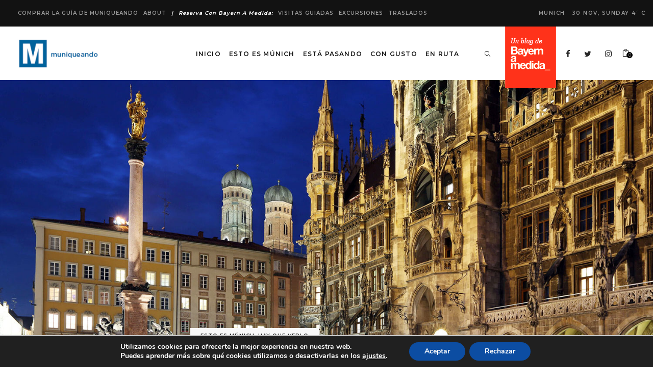

--- FILE ---
content_type: text/html; charset=UTF-8
request_url: https://muniqueando.com/marienplatz/
body_size: 29006
content:
<!DOCTYPE html>
<html lang="es">
<head>
			
		<meta charset="UTF-8"/>
		<link rel="profile" href="http://gmpg.org/xfn/11"/>
			
				<meta name="viewport" content="width=device-width,initial-scale=1,user-scalable=yes">
		<meta name='robots' content='index, follow, max-image-preview:large, max-snippet:-1, max-video-preview:-1' />
	<style>img:is([sizes="auto" i], [sizes^="auto," i]) { contain-intrinsic-size: 3000px 1500px }</style>
	
	<!-- This site is optimized with the Yoast SEO plugin v26.4 - https://yoast.com/wordpress/plugins/seo/ -->
	<title>Marienplatz o el corazón de Múnich - Muniqueando</title>
	<meta name="description" content="La plaza de María o Marienplatz de Múnich es el corazón de la ciudad, un lugar de encuentro de locales y punto de partida para la mayoría de visitantes. El Nuevo y el Viejo Ayuntamiento aportan al sitio el empaque necesario." />
	<meta property="og:locale" content="es_ES" />
	<meta property="og:type" content="article" />
	<meta property="og:title" content="Marienplatz o el corazón de Múnich - Muniqueando" />
	<meta property="og:description" content="La plaza de María o Marienplatz de Múnich es el corazón de la ciudad, un lugar de encuentro de locales y punto de partida para la mayoría de visitantes. El Nuevo y el Viejo Ayuntamiento aportan al sitio el empaque necesario." />
	<meta property="og:url" content="https://muniqueando.com/marienplatz/" />
	<meta property="og:site_name" content="Muniqueando" />
	<meta property="article:author" content="https://www.facebook.com/jordi.ortsmonllor.5" />
	<meta property="article:published_time" content="2024-11-13T09:06:16+00:00" />
	<meta property="article:modified_time" content="2024-11-13T09:06:22+00:00" />
	<meta property="og:image" content="https://muniqueando.com/wp-content/uploads/2014/11/Muenchner-Marienplatz-am-Abend-©-München-Tourismus-Sigi-Mueller_portada.jpg" />
	<meta property="og:image:width" content="1500" />
	<meta property="og:image:height" content="844" />
	<meta property="og:image:type" content="image/jpeg" />
	<meta name="author" content="Jordi Orts" />
	<meta name="twitter:card" content="summary_large_image" />
	<meta name="twitter:creator" content="@jordi_orts" />
	<meta name="twitter:label1" content="Escrito por" />
	<meta name="twitter:data1" content="Jordi Orts" />
	<meta name="twitter:label2" content="Tiempo de lectura" />
	<meta name="twitter:data2" content="4 minutos" />
	<script type="application/ld+json" class="yoast-schema-graph">{"@context":"https://schema.org","@graph":[{"@type":"WebPage","@id":"https://muniqueando.com/marienplatz/","url":"https://muniqueando.com/marienplatz/","name":"Marienplatz o el corazón de Múnich - Muniqueando","isPartOf":{"@id":"https://muniqueando.com/#website"},"primaryImageOfPage":{"@id":"https://muniqueando.com/marienplatz/#primaryimage"},"image":{"@id":"https://muniqueando.com/marienplatz/#primaryimage"},"thumbnailUrl":"https://muniqueando.com/wp-content/uploads/2014/11/Muenchner-Marienplatz-am-Abend-©-München-Tourismus-Sigi-Mueller_portada.jpg","datePublished":"2024-11-13T09:06:16+00:00","dateModified":"2024-11-13T09:06:22+00:00","author":{"@id":"https://muniqueando.com/#/schema/person/78d0eae782f8c6facbb0bdc1a635c954"},"description":"La plaza de María o Marienplatz de Múnich es el corazón de la ciudad, un lugar de encuentro de locales y punto de partida para la mayoría de visitantes. El Nuevo y el Viejo Ayuntamiento aportan al sitio el empaque necesario.","breadcrumb":{"@id":"https://muniqueando.com/marienplatz/#breadcrumb"},"inLanguage":"es","potentialAction":[{"@type":"ReadAction","target":["https://muniqueando.com/marienplatz/"]}]},{"@type":"ImageObject","inLanguage":"es","@id":"https://muniqueando.com/marienplatz/#primaryimage","url":"https://muniqueando.com/wp-content/uploads/2014/11/Muenchner-Marienplatz-am-Abend-©-München-Tourismus-Sigi-Mueller_portada.jpg","contentUrl":"https://muniqueando.com/wp-content/uploads/2014/11/Muenchner-Marienplatz-am-Abend-©-München-Tourismus-Sigi-Mueller_portada.jpg","width":1500,"height":844,"caption":"Marienplatz. /MUENCHEN TOURISMUS, SIGI MÜLLER"},{"@type":"BreadcrumbList","@id":"https://muniqueando.com/marienplatz/#breadcrumb","itemListElement":[{"@type":"ListItem","position":1,"name":"Portada","item":"https://muniqueando.com/"},{"@type":"ListItem","position":2,"name":"Marienplatz o el corazón de Múnich"}]},{"@type":"WebSite","@id":"https://muniqueando.com/#website","url":"https://muniqueando.com/","name":"Muniqueando","description":"Guía de Múnich en español - Guía de viajes - Múnich - Munich - München","potentialAction":[{"@type":"SearchAction","target":{"@type":"EntryPoint","urlTemplate":"https://muniqueando.com/?s={search_term_string}"},"query-input":{"@type":"PropertyValueSpecification","valueRequired":true,"valueName":"search_term_string"}}],"inLanguage":"es"},{"@type":"Person","@id":"https://muniqueando.com/#/schema/person/78d0eae782f8c6facbb0bdc1a635c954","name":"Jordi Orts","image":{"@type":"ImageObject","inLanguage":"es","@id":"https://muniqueando.com/#/schema/person/image/","url":"https://secure.gravatar.com/avatar/affdcc3fe540ac26add3505964e880c0b9dda1b6f3e7ee65c37277dd707308ba?s=96&d=mm&r=g","contentUrl":"https://secure.gravatar.com/avatar/affdcc3fe540ac26add3505964e880c0b9dda1b6f3e7ee65c37277dd707308ba?s=96&d=mm&r=g","caption":"Jordi Orts"},"description":"Aterrizado en Múnich por casualidad y establecido por convencimiento, Jordi es un periodista reconvertido felizmente a guía. Editor de Muniqueando y colaborador freelance en varias revistas, ha convertido su pasión por los viajes (y por Baviera) en una profesión. Es guía oficial de Múnich y socio en Bayern a medida. En temporada alta pasa más tiempo en los Alpes que en su casa. Adora los tours por Múnich, especialmente si son en bicicleta.","sameAs":["https://www.facebook.com/jordi.ortsmonllor.5","https://www.instagram.com/muniqueando/","https://de.linkedin.com/in/jordi-orts-monllor-785b4b27","https://x.com/jordi_orts"]}]}</script>
	<!-- / Yoast SEO plugin. -->


<link rel='dns-prefetch' href='//fonts.googleapis.com' />
<link rel="alternate" type="application/rss+xml" title="Muniqueando &raquo; Feed" href="https://muniqueando.com/feed/" />
<link rel="alternate" type="application/rss+xml" title="Muniqueando &raquo; Feed de los comentarios" href="https://muniqueando.com/comments/feed/" />
<link rel="alternate" type="application/rss+xml" title="Muniqueando &raquo; Comentario Marienplatz o el corazón de Múnich del feed" href="https://muniqueando.com/marienplatz/feed/" />
<script type="text/javascript">
/* <![CDATA[ */
window._wpemojiSettings = {"baseUrl":"https:\/\/s.w.org\/images\/core\/emoji\/16.0.1\/72x72\/","ext":".png","svgUrl":"https:\/\/s.w.org\/images\/core\/emoji\/16.0.1\/svg\/","svgExt":".svg","source":{"concatemoji":"https:\/\/muniqueando.com\/wp-includes\/js\/wp-emoji-release.min.js?ver=6.8.3"}};
/*! This file is auto-generated */
!function(s,n){var o,i,e;function c(e){try{var t={supportTests:e,timestamp:(new Date).valueOf()};sessionStorage.setItem(o,JSON.stringify(t))}catch(e){}}function p(e,t,n){e.clearRect(0,0,e.canvas.width,e.canvas.height),e.fillText(t,0,0);var t=new Uint32Array(e.getImageData(0,0,e.canvas.width,e.canvas.height).data),a=(e.clearRect(0,0,e.canvas.width,e.canvas.height),e.fillText(n,0,0),new Uint32Array(e.getImageData(0,0,e.canvas.width,e.canvas.height).data));return t.every(function(e,t){return e===a[t]})}function u(e,t){e.clearRect(0,0,e.canvas.width,e.canvas.height),e.fillText(t,0,0);for(var n=e.getImageData(16,16,1,1),a=0;a<n.data.length;a++)if(0!==n.data[a])return!1;return!0}function f(e,t,n,a){switch(t){case"flag":return n(e,"\ud83c\udff3\ufe0f\u200d\u26a7\ufe0f","\ud83c\udff3\ufe0f\u200b\u26a7\ufe0f")?!1:!n(e,"\ud83c\udde8\ud83c\uddf6","\ud83c\udde8\u200b\ud83c\uddf6")&&!n(e,"\ud83c\udff4\udb40\udc67\udb40\udc62\udb40\udc65\udb40\udc6e\udb40\udc67\udb40\udc7f","\ud83c\udff4\u200b\udb40\udc67\u200b\udb40\udc62\u200b\udb40\udc65\u200b\udb40\udc6e\u200b\udb40\udc67\u200b\udb40\udc7f");case"emoji":return!a(e,"\ud83e\udedf")}return!1}function g(e,t,n,a){var r="undefined"!=typeof WorkerGlobalScope&&self instanceof WorkerGlobalScope?new OffscreenCanvas(300,150):s.createElement("canvas"),o=r.getContext("2d",{willReadFrequently:!0}),i=(o.textBaseline="top",o.font="600 32px Arial",{});return e.forEach(function(e){i[e]=t(o,e,n,a)}),i}function t(e){var t=s.createElement("script");t.src=e,t.defer=!0,s.head.appendChild(t)}"undefined"!=typeof Promise&&(o="wpEmojiSettingsSupports",i=["flag","emoji"],n.supports={everything:!0,everythingExceptFlag:!0},e=new Promise(function(e){s.addEventListener("DOMContentLoaded",e,{once:!0})}),new Promise(function(t){var n=function(){try{var e=JSON.parse(sessionStorage.getItem(o));if("object"==typeof e&&"number"==typeof e.timestamp&&(new Date).valueOf()<e.timestamp+604800&&"object"==typeof e.supportTests)return e.supportTests}catch(e){}return null}();if(!n){if("undefined"!=typeof Worker&&"undefined"!=typeof OffscreenCanvas&&"undefined"!=typeof URL&&URL.createObjectURL&&"undefined"!=typeof Blob)try{var e="postMessage("+g.toString()+"("+[JSON.stringify(i),f.toString(),p.toString(),u.toString()].join(",")+"));",a=new Blob([e],{type:"text/javascript"}),r=new Worker(URL.createObjectURL(a),{name:"wpTestEmojiSupports"});return void(r.onmessage=function(e){c(n=e.data),r.terminate(),t(n)})}catch(e){}c(n=g(i,f,p,u))}t(n)}).then(function(e){for(var t in e)n.supports[t]=e[t],n.supports.everything=n.supports.everything&&n.supports[t],"flag"!==t&&(n.supports.everythingExceptFlag=n.supports.everythingExceptFlag&&n.supports[t]);n.supports.everythingExceptFlag=n.supports.everythingExceptFlag&&!n.supports.flag,n.DOMReady=!1,n.readyCallback=function(){n.DOMReady=!0}}).then(function(){return e}).then(function(){var e;n.supports.everything||(n.readyCallback(),(e=n.source||{}).concatemoji?t(e.concatemoji):e.wpemoji&&e.twemoji&&(t(e.twemoji),t(e.wpemoji)))}))}((window,document),window._wpemojiSettings);
/* ]]> */
</script>
<style id='wp-emoji-styles-inline-css' type='text/css'>

	img.wp-smiley, img.emoji {
		display: inline !important;
		border: none !important;
		box-shadow: none !important;
		height: 1em !important;
		width: 1em !important;
		margin: 0 0.07em !important;
		vertical-align: -0.1em !important;
		background: none !important;
		padding: 0 !important;
	}
</style>
<link rel="stylesheet" href="https://muniqueando.com/wp-content/cache/minify/a5ff7.css" media="all" />

<style id='classic-theme-styles-inline-css' type='text/css'>
/*! This file is auto-generated */
.wp-block-button__link{color:#fff;background-color:#32373c;border-radius:9999px;box-shadow:none;text-decoration:none;padding:calc(.667em + 2px) calc(1.333em + 2px);font-size:1.125em}.wp-block-file__button{background:#32373c;color:#fff;text-decoration:none}
</style>
<style id='global-styles-inline-css' type='text/css'>
:root{--wp--preset--aspect-ratio--square: 1;--wp--preset--aspect-ratio--4-3: 4/3;--wp--preset--aspect-ratio--3-4: 3/4;--wp--preset--aspect-ratio--3-2: 3/2;--wp--preset--aspect-ratio--2-3: 2/3;--wp--preset--aspect-ratio--16-9: 16/9;--wp--preset--aspect-ratio--9-16: 9/16;--wp--preset--color--black: #000000;--wp--preset--color--cyan-bluish-gray: #abb8c3;--wp--preset--color--white: #ffffff;--wp--preset--color--pale-pink: #f78da7;--wp--preset--color--vivid-red: #cf2e2e;--wp--preset--color--luminous-vivid-orange: #ff6900;--wp--preset--color--luminous-vivid-amber: #fcb900;--wp--preset--color--light-green-cyan: #7bdcb5;--wp--preset--color--vivid-green-cyan: #00d084;--wp--preset--color--pale-cyan-blue: #8ed1fc;--wp--preset--color--vivid-cyan-blue: #0693e3;--wp--preset--color--vivid-purple: #9b51e0;--wp--preset--gradient--vivid-cyan-blue-to-vivid-purple: linear-gradient(135deg,rgba(6,147,227,1) 0%,rgb(155,81,224) 100%);--wp--preset--gradient--light-green-cyan-to-vivid-green-cyan: linear-gradient(135deg,rgb(122,220,180) 0%,rgb(0,208,130) 100%);--wp--preset--gradient--luminous-vivid-amber-to-luminous-vivid-orange: linear-gradient(135deg,rgba(252,185,0,1) 0%,rgba(255,105,0,1) 100%);--wp--preset--gradient--luminous-vivid-orange-to-vivid-red: linear-gradient(135deg,rgba(255,105,0,1) 0%,rgb(207,46,46) 100%);--wp--preset--gradient--very-light-gray-to-cyan-bluish-gray: linear-gradient(135deg,rgb(238,238,238) 0%,rgb(169,184,195) 100%);--wp--preset--gradient--cool-to-warm-spectrum: linear-gradient(135deg,rgb(74,234,220) 0%,rgb(151,120,209) 20%,rgb(207,42,186) 40%,rgb(238,44,130) 60%,rgb(251,105,98) 80%,rgb(254,248,76) 100%);--wp--preset--gradient--blush-light-purple: linear-gradient(135deg,rgb(255,206,236) 0%,rgb(152,150,240) 100%);--wp--preset--gradient--blush-bordeaux: linear-gradient(135deg,rgb(254,205,165) 0%,rgb(254,45,45) 50%,rgb(107,0,62) 100%);--wp--preset--gradient--luminous-dusk: linear-gradient(135deg,rgb(255,203,112) 0%,rgb(199,81,192) 50%,rgb(65,88,208) 100%);--wp--preset--gradient--pale-ocean: linear-gradient(135deg,rgb(255,245,203) 0%,rgb(182,227,212) 50%,rgb(51,167,181) 100%);--wp--preset--gradient--electric-grass: linear-gradient(135deg,rgb(202,248,128) 0%,rgb(113,206,126) 100%);--wp--preset--gradient--midnight: linear-gradient(135deg,rgb(2,3,129) 0%,rgb(40,116,252) 100%);--wp--preset--font-size--small: 13px;--wp--preset--font-size--medium: 20px;--wp--preset--font-size--large: 36px;--wp--preset--font-size--x-large: 42px;--wp--preset--spacing--20: 0.44rem;--wp--preset--spacing--30: 0.67rem;--wp--preset--spacing--40: 1rem;--wp--preset--spacing--50: 1.5rem;--wp--preset--spacing--60: 2.25rem;--wp--preset--spacing--70: 3.38rem;--wp--preset--spacing--80: 5.06rem;--wp--preset--shadow--natural: 6px 6px 9px rgba(0, 0, 0, 0.2);--wp--preset--shadow--deep: 12px 12px 50px rgba(0, 0, 0, 0.4);--wp--preset--shadow--sharp: 6px 6px 0px rgba(0, 0, 0, 0.2);--wp--preset--shadow--outlined: 6px 6px 0px -3px rgba(255, 255, 255, 1), 6px 6px rgba(0, 0, 0, 1);--wp--preset--shadow--crisp: 6px 6px 0px rgba(0, 0, 0, 1);}:where(.is-layout-flex){gap: 0.5em;}:where(.is-layout-grid){gap: 0.5em;}body .is-layout-flex{display: flex;}.is-layout-flex{flex-wrap: wrap;align-items: center;}.is-layout-flex > :is(*, div){margin: 0;}body .is-layout-grid{display: grid;}.is-layout-grid > :is(*, div){margin: 0;}:where(.wp-block-columns.is-layout-flex){gap: 2em;}:where(.wp-block-columns.is-layout-grid){gap: 2em;}:where(.wp-block-post-template.is-layout-flex){gap: 1.25em;}:where(.wp-block-post-template.is-layout-grid){gap: 1.25em;}.has-black-color{color: var(--wp--preset--color--black) !important;}.has-cyan-bluish-gray-color{color: var(--wp--preset--color--cyan-bluish-gray) !important;}.has-white-color{color: var(--wp--preset--color--white) !important;}.has-pale-pink-color{color: var(--wp--preset--color--pale-pink) !important;}.has-vivid-red-color{color: var(--wp--preset--color--vivid-red) !important;}.has-luminous-vivid-orange-color{color: var(--wp--preset--color--luminous-vivid-orange) !important;}.has-luminous-vivid-amber-color{color: var(--wp--preset--color--luminous-vivid-amber) !important;}.has-light-green-cyan-color{color: var(--wp--preset--color--light-green-cyan) !important;}.has-vivid-green-cyan-color{color: var(--wp--preset--color--vivid-green-cyan) !important;}.has-pale-cyan-blue-color{color: var(--wp--preset--color--pale-cyan-blue) !important;}.has-vivid-cyan-blue-color{color: var(--wp--preset--color--vivid-cyan-blue) !important;}.has-vivid-purple-color{color: var(--wp--preset--color--vivid-purple) !important;}.has-black-background-color{background-color: var(--wp--preset--color--black) !important;}.has-cyan-bluish-gray-background-color{background-color: var(--wp--preset--color--cyan-bluish-gray) !important;}.has-white-background-color{background-color: var(--wp--preset--color--white) !important;}.has-pale-pink-background-color{background-color: var(--wp--preset--color--pale-pink) !important;}.has-vivid-red-background-color{background-color: var(--wp--preset--color--vivid-red) !important;}.has-luminous-vivid-orange-background-color{background-color: var(--wp--preset--color--luminous-vivid-orange) !important;}.has-luminous-vivid-amber-background-color{background-color: var(--wp--preset--color--luminous-vivid-amber) !important;}.has-light-green-cyan-background-color{background-color: var(--wp--preset--color--light-green-cyan) !important;}.has-vivid-green-cyan-background-color{background-color: var(--wp--preset--color--vivid-green-cyan) !important;}.has-pale-cyan-blue-background-color{background-color: var(--wp--preset--color--pale-cyan-blue) !important;}.has-vivid-cyan-blue-background-color{background-color: var(--wp--preset--color--vivid-cyan-blue) !important;}.has-vivid-purple-background-color{background-color: var(--wp--preset--color--vivid-purple) !important;}.has-black-border-color{border-color: var(--wp--preset--color--black) !important;}.has-cyan-bluish-gray-border-color{border-color: var(--wp--preset--color--cyan-bluish-gray) !important;}.has-white-border-color{border-color: var(--wp--preset--color--white) !important;}.has-pale-pink-border-color{border-color: var(--wp--preset--color--pale-pink) !important;}.has-vivid-red-border-color{border-color: var(--wp--preset--color--vivid-red) !important;}.has-luminous-vivid-orange-border-color{border-color: var(--wp--preset--color--luminous-vivid-orange) !important;}.has-luminous-vivid-amber-border-color{border-color: var(--wp--preset--color--luminous-vivid-amber) !important;}.has-light-green-cyan-border-color{border-color: var(--wp--preset--color--light-green-cyan) !important;}.has-vivid-green-cyan-border-color{border-color: var(--wp--preset--color--vivid-green-cyan) !important;}.has-pale-cyan-blue-border-color{border-color: var(--wp--preset--color--pale-cyan-blue) !important;}.has-vivid-cyan-blue-border-color{border-color: var(--wp--preset--color--vivid-cyan-blue) !important;}.has-vivid-purple-border-color{border-color: var(--wp--preset--color--vivid-purple) !important;}.has-vivid-cyan-blue-to-vivid-purple-gradient-background{background: var(--wp--preset--gradient--vivid-cyan-blue-to-vivid-purple) !important;}.has-light-green-cyan-to-vivid-green-cyan-gradient-background{background: var(--wp--preset--gradient--light-green-cyan-to-vivid-green-cyan) !important;}.has-luminous-vivid-amber-to-luminous-vivid-orange-gradient-background{background: var(--wp--preset--gradient--luminous-vivid-amber-to-luminous-vivid-orange) !important;}.has-luminous-vivid-orange-to-vivid-red-gradient-background{background: var(--wp--preset--gradient--luminous-vivid-orange-to-vivid-red) !important;}.has-very-light-gray-to-cyan-bluish-gray-gradient-background{background: var(--wp--preset--gradient--very-light-gray-to-cyan-bluish-gray) !important;}.has-cool-to-warm-spectrum-gradient-background{background: var(--wp--preset--gradient--cool-to-warm-spectrum) !important;}.has-blush-light-purple-gradient-background{background: var(--wp--preset--gradient--blush-light-purple) !important;}.has-blush-bordeaux-gradient-background{background: var(--wp--preset--gradient--blush-bordeaux) !important;}.has-luminous-dusk-gradient-background{background: var(--wp--preset--gradient--luminous-dusk) !important;}.has-pale-ocean-gradient-background{background: var(--wp--preset--gradient--pale-ocean) !important;}.has-electric-grass-gradient-background{background: var(--wp--preset--gradient--electric-grass) !important;}.has-midnight-gradient-background{background: var(--wp--preset--gradient--midnight) !important;}.has-small-font-size{font-size: var(--wp--preset--font-size--small) !important;}.has-medium-font-size{font-size: var(--wp--preset--font-size--medium) !important;}.has-large-font-size{font-size: var(--wp--preset--font-size--large) !important;}.has-x-large-font-size{font-size: var(--wp--preset--font-size--x-large) !important;}
:where(.wp-block-post-template.is-layout-flex){gap: 1.25em;}:where(.wp-block-post-template.is-layout-grid){gap: 1.25em;}
:where(.wp-block-columns.is-layout-flex){gap: 2em;}:where(.wp-block-columns.is-layout-grid){gap: 2em;}
:root :where(.wp-block-pullquote){font-size: 1.5em;line-height: 1.6;}
</style>
<link rel="stylesheet" href="https://muniqueando.com/wp-content/cache/minify/998c8.css" media="all" />






<style id='rs-plugin-settings-inline-css' type='text/css'>
#rs-demo-id {}
</style>
<style id='woocommerce-inline-inline-css' type='text/css'>
.woocommerce form .form-row .required { visibility: visible; }
</style>
<link rel="stylesheet" href="https://muniqueando.com/wp-content/cache/minify/12584.css" media="all" />











<style id='journo-edge-style-handle-woo-inline-css' type='text/css'>
/* generated in /var/www/vhosts/bayernamedida.com/muniqueando.com/wp-content/themes/journo/framework/admin/options/general/map.php journo_edge_page_general_style function */
.postid-151.edgtf-boxed .edgtf-wrapper { background-attachment: fixed;}


</style>
<link rel="stylesheet" href="https://muniqueando.com/wp-content/cache/minify/e34d3.css" media="all" />



<link crossorigin="anonymous" rel='stylesheet' id='journo-edge-style-handle-google-fonts-css' href='https://fonts.googleapis.com/css?family=Open+Sans%3A300%2C400%2C500%2C600%2C700%7CMontserrat%3A300%2C400%2C500%2C600%2C700%7CCormorant+Garamond%3A300%2C400%2C500%2C600%2C700%7CAbril+Fatface%3A300%2C400%2C500%2C600%2C700&#038;subset=latin-ext&#038;ver=1.0.0' type='text/css' media='all' />
<link rel="stylesheet" href="https://muniqueando.com/wp-content/cache/minify/c4e0d.css" media="all" />











<style id='moove_gdpr_frontend-inline-css' type='text/css'>
#moove_gdpr_cookie_modal,#moove_gdpr_cookie_info_bar,.gdpr_cookie_settings_shortcode_content{font-family:&#039;Nunito&#039;,sans-serif}#moove_gdpr_save_popup_settings_button{background-color:#373737;color:#fff}#moove_gdpr_save_popup_settings_button:hover{background-color:#000}#moove_gdpr_cookie_info_bar .moove-gdpr-info-bar-container .moove-gdpr-info-bar-content a.mgbutton,#moove_gdpr_cookie_info_bar .moove-gdpr-info-bar-container .moove-gdpr-info-bar-content button.mgbutton{background-color:#0C4DA2}#moove_gdpr_cookie_modal .moove-gdpr-modal-content .moove-gdpr-modal-footer-content .moove-gdpr-button-holder a.mgbutton,#moove_gdpr_cookie_modal .moove-gdpr-modal-content .moove-gdpr-modal-footer-content .moove-gdpr-button-holder button.mgbutton,.gdpr_cookie_settings_shortcode_content .gdpr-shr-button.button-green{background-color:#0C4DA2;border-color:#0C4DA2}#moove_gdpr_cookie_modal .moove-gdpr-modal-content .moove-gdpr-modal-footer-content .moove-gdpr-button-holder a.mgbutton:hover,#moove_gdpr_cookie_modal .moove-gdpr-modal-content .moove-gdpr-modal-footer-content .moove-gdpr-button-holder button.mgbutton:hover,.gdpr_cookie_settings_shortcode_content .gdpr-shr-button.button-green:hover{background-color:#fff;color:#0C4DA2}#moove_gdpr_cookie_modal .moove-gdpr-modal-content .moove-gdpr-modal-close i,#moove_gdpr_cookie_modal .moove-gdpr-modal-content .moove-gdpr-modal-close span.gdpr-icon{background-color:#0C4DA2;border:1px solid #0C4DA2}#moove_gdpr_cookie_info_bar span.moove-gdpr-infobar-allow-all.focus-g,#moove_gdpr_cookie_info_bar span.moove-gdpr-infobar-allow-all:focus,#moove_gdpr_cookie_info_bar button.moove-gdpr-infobar-allow-all.focus-g,#moove_gdpr_cookie_info_bar button.moove-gdpr-infobar-allow-all:focus,#moove_gdpr_cookie_info_bar span.moove-gdpr-infobar-reject-btn.focus-g,#moove_gdpr_cookie_info_bar span.moove-gdpr-infobar-reject-btn:focus,#moove_gdpr_cookie_info_bar button.moove-gdpr-infobar-reject-btn.focus-g,#moove_gdpr_cookie_info_bar button.moove-gdpr-infobar-reject-btn:focus,#moove_gdpr_cookie_info_bar span.change-settings-button.focus-g,#moove_gdpr_cookie_info_bar span.change-settings-button:focus,#moove_gdpr_cookie_info_bar button.change-settings-button.focus-g,#moove_gdpr_cookie_info_bar button.change-settings-button:focus{-webkit-box-shadow:0 0 1px 3px #0C4DA2;-moz-box-shadow:0 0 1px 3px #0C4DA2;box-shadow:0 0 1px 3px #0C4DA2}#moove_gdpr_cookie_modal .moove-gdpr-modal-content .moove-gdpr-modal-close i:hover,#moove_gdpr_cookie_modal .moove-gdpr-modal-content .moove-gdpr-modal-close span.gdpr-icon:hover,#moove_gdpr_cookie_info_bar span[data-href]>u.change-settings-button{color:#0C4DA2}#moove_gdpr_cookie_modal .moove-gdpr-modal-content .moove-gdpr-modal-left-content #moove-gdpr-menu li.menu-item-selected a span.gdpr-icon,#moove_gdpr_cookie_modal .moove-gdpr-modal-content .moove-gdpr-modal-left-content #moove-gdpr-menu li.menu-item-selected button span.gdpr-icon{color:inherit}#moove_gdpr_cookie_modal .moove-gdpr-modal-content .moove-gdpr-modal-left-content #moove-gdpr-menu li a span.gdpr-icon,#moove_gdpr_cookie_modal .moove-gdpr-modal-content .moove-gdpr-modal-left-content #moove-gdpr-menu li button span.gdpr-icon{color:inherit}#moove_gdpr_cookie_modal .gdpr-acc-link{line-height:0;font-size:0;color:transparent;position:absolute}#moove_gdpr_cookie_modal .moove-gdpr-modal-content .moove-gdpr-modal-close:hover i,#moove_gdpr_cookie_modal .moove-gdpr-modal-content .moove-gdpr-modal-left-content #moove-gdpr-menu li a,#moove_gdpr_cookie_modal .moove-gdpr-modal-content .moove-gdpr-modal-left-content #moove-gdpr-menu li button,#moove_gdpr_cookie_modal .moove-gdpr-modal-content .moove-gdpr-modal-left-content #moove-gdpr-menu li button i,#moove_gdpr_cookie_modal .moove-gdpr-modal-content .moove-gdpr-modal-left-content #moove-gdpr-menu li a i,#moove_gdpr_cookie_modal .moove-gdpr-modal-content .moove-gdpr-tab-main .moove-gdpr-tab-main-content a:hover,#moove_gdpr_cookie_info_bar.moove-gdpr-dark-scheme .moove-gdpr-info-bar-container .moove-gdpr-info-bar-content a.mgbutton:hover,#moove_gdpr_cookie_info_bar.moove-gdpr-dark-scheme .moove-gdpr-info-bar-container .moove-gdpr-info-bar-content button.mgbutton:hover,#moove_gdpr_cookie_info_bar.moove-gdpr-dark-scheme .moove-gdpr-info-bar-container .moove-gdpr-info-bar-content a:hover,#moove_gdpr_cookie_info_bar.moove-gdpr-dark-scheme .moove-gdpr-info-bar-container .moove-gdpr-info-bar-content button:hover,#moove_gdpr_cookie_info_bar.moove-gdpr-dark-scheme .moove-gdpr-info-bar-container .moove-gdpr-info-bar-content span.change-settings-button:hover,#moove_gdpr_cookie_info_bar.moove-gdpr-dark-scheme .moove-gdpr-info-bar-container .moove-gdpr-info-bar-content button.change-settings-button:hover,#moove_gdpr_cookie_info_bar.moove-gdpr-dark-scheme .moove-gdpr-info-bar-container .moove-gdpr-info-bar-content u.change-settings-button:hover,#moove_gdpr_cookie_info_bar span[data-href]>u.change-settings-button,#moove_gdpr_cookie_info_bar.moove-gdpr-dark-scheme .moove-gdpr-info-bar-container .moove-gdpr-info-bar-content a.mgbutton.focus-g,#moove_gdpr_cookie_info_bar.moove-gdpr-dark-scheme .moove-gdpr-info-bar-container .moove-gdpr-info-bar-content button.mgbutton.focus-g,#moove_gdpr_cookie_info_bar.moove-gdpr-dark-scheme .moove-gdpr-info-bar-container .moove-gdpr-info-bar-content a.focus-g,#moove_gdpr_cookie_info_bar.moove-gdpr-dark-scheme .moove-gdpr-info-bar-container .moove-gdpr-info-bar-content button.focus-g,#moove_gdpr_cookie_info_bar.moove-gdpr-dark-scheme .moove-gdpr-info-bar-container .moove-gdpr-info-bar-content a.mgbutton:focus,#moove_gdpr_cookie_info_bar.moove-gdpr-dark-scheme .moove-gdpr-info-bar-container .moove-gdpr-info-bar-content button.mgbutton:focus,#moove_gdpr_cookie_info_bar.moove-gdpr-dark-scheme .moove-gdpr-info-bar-container .moove-gdpr-info-bar-content a:focus,#moove_gdpr_cookie_info_bar.moove-gdpr-dark-scheme .moove-gdpr-info-bar-container .moove-gdpr-info-bar-content button:focus,#moove_gdpr_cookie_info_bar.moove-gdpr-dark-scheme .moove-gdpr-info-bar-container .moove-gdpr-info-bar-content span.change-settings-button.focus-g,span.change-settings-button:focus,button.change-settings-button.focus-g,button.change-settings-button:focus,#moove_gdpr_cookie_info_bar.moove-gdpr-dark-scheme .moove-gdpr-info-bar-container .moove-gdpr-info-bar-content u.change-settings-button.focus-g,#moove_gdpr_cookie_info_bar.moove-gdpr-dark-scheme .moove-gdpr-info-bar-container .moove-gdpr-info-bar-content u.change-settings-button:focus{color:#0C4DA2}#moove_gdpr_cookie_modal .moove-gdpr-branding.focus-g span,#moove_gdpr_cookie_modal .moove-gdpr-modal-content .moove-gdpr-tab-main a.focus-g,#moove_gdpr_cookie_modal .moove-gdpr-modal-content .moove-gdpr-tab-main .gdpr-cd-details-toggle.focus-g{color:#0C4DA2}#moove_gdpr_cookie_modal.gdpr_lightbox-hide{display:none}
</style>
<script  src="https://muniqueando.com/wp-content/cache/minify/3810a.js"></script>





<script type="text/javascript" id="wc-add-to-cart-js-extra">
/* <![CDATA[ */
var wc_add_to_cart_params = {"ajax_url":"\/wp-admin\/admin-ajax.php","wc_ajax_url":"\/?wc-ajax=%%endpoint%%","i18n_view_cart":"Ver carrito","cart_url":"https:\/\/muniqueando.com\/cart\/","is_cart":"","cart_redirect_after_add":"no"};
/* ]]> */
</script>
<script  src="https://muniqueando.com/wp-content/cache/minify/dc06c.js"></script>


<script type="text/javascript" id="woocommerce-js-extra">
/* <![CDATA[ */
var woocommerce_params = {"ajax_url":"\/wp-admin\/admin-ajax.php","wc_ajax_url":"\/?wc-ajax=%%endpoint%%","i18n_password_show":"Mostrar contrase\u00f1a","i18n_password_hide":"Ocultar contrase\u00f1a"};
/* ]]> */
</script>
<script  src="https://muniqueando.com/wp-content/cache/minify/9c198.js"></script>






<script type="text/javascript" id="gridrotator-js-extra">
/* <![CDATA[ */
var GridRotator = {"assetsUrl":"https:\/\/muniqueando.com\/wp-content\/plugins\/enjoy-instagram-instagram-responsive-images-gallery-and-carousel\/assets"};
/* ]]> */
</script>
<script  src="https://muniqueando.com/wp-content/cache/minify/c5374.js"></script>




<link rel="https://api.w.org/" href="https://muniqueando.com/wp-json/" /><link rel="alternate" title="JSON" type="application/json" href="https://muniqueando.com/wp-json/wp/v2/posts/151" /><link rel="EditURI" type="application/rsd+xml" title="RSD" href="https://muniqueando.com/xmlrpc.php?rsd" />
<meta name="generator" content="WordPress 6.8.3" />
<meta name="generator" content="WooCommerce 10.3.5" />
<link rel='shortlink' href='https://muniqueando.com/?p=151' />
<link rel="alternate" title="oEmbed (JSON)" type="application/json+oembed" href="https://muniqueando.com/wp-json/oembed/1.0/embed?url=https%3A%2F%2Fmuniqueando.com%2Fmarienplatz%2F" />
<link rel="alternate" title="oEmbed (XML)" type="text/xml+oembed" href="https://muniqueando.com/wp-json/oembed/1.0/embed?url=https%3A%2F%2Fmuniqueando.com%2Fmarienplatz%2F&#038;format=xml" />
		<script type="text/javascript">
			//Grid displaying after loading of images
			function display_grid() {
				jQuery('[id^="ei-grid-loading-"]').hide();
				jQuery('[id^="ei-grid-list-"]').show();
			}

			window.onload = display_grid;

			jQuery(function () {
				jQuery(document).on('click', '.fancybox-caption__body', function () {
					jQuery(this).toggleClass('full-caption')
				})
			});
		</script>
			<noscript><style>.woocommerce-product-gallery{ opacity: 1 !important; }</style></noscript>
	<meta name="generator" content="Powered by WPBakery Page Builder - drag and drop page builder for WordPress."/>
<link rel="amphtml" href="https://muniqueando.com/marienplatz/amp/"><meta name="generator" content="Powered by Slider Revolution 6.1.5 - responsive, Mobile-Friendly Slider Plugin for WordPress with comfortable drag and drop interface." />
<link rel="icon" href="https://muniqueando.com/wp-content/uploads/2018/07/favicon-100x100.png" sizes="32x32" />
<link rel="icon" href="https://muniqueando.com/wp-content/uploads/2018/07/favicon.png" sizes="192x192" />
<link rel="apple-touch-icon" href="https://muniqueando.com/wp-content/uploads/2018/07/favicon.png" />
<meta name="msapplication-TileImage" content="https://muniqueando.com/wp-content/uploads/2018/07/favicon.png" />
<script type="text/javascript">function setREVStartSize(t){try{var h,e=document.getElementById(t.c).parentNode.offsetWidth;if(e=0===e||isNaN(e)?window.innerWidth:e,t.tabw=void 0===t.tabw?0:parseInt(t.tabw),t.thumbw=void 0===t.thumbw?0:parseInt(t.thumbw),t.tabh=void 0===t.tabh?0:parseInt(t.tabh),t.thumbh=void 0===t.thumbh?0:parseInt(t.thumbh),t.tabhide=void 0===t.tabhide?0:parseInt(t.tabhide),t.thumbhide=void 0===t.thumbhide?0:parseInt(t.thumbhide),t.mh=void 0===t.mh||""==t.mh||"auto"===t.mh?0:parseInt(t.mh,0),"fullscreen"===t.layout||"fullscreen"===t.l)h=Math.max(t.mh,window.innerHeight);else{for(var i in t.gw=Array.isArray(t.gw)?t.gw:[t.gw],t.rl)void 0!==t.gw[i]&&0!==t.gw[i]||(t.gw[i]=t.gw[i-1]);for(var i in t.gh=void 0===t.el||""===t.el||Array.isArray(t.el)&&0==t.el.length?t.gh:t.el,t.gh=Array.isArray(t.gh)?t.gh:[t.gh],t.rl)void 0!==t.gh[i]&&0!==t.gh[i]||(t.gh[i]=t.gh[i-1]);var r,a=new Array(t.rl.length),n=0;for(var i in t.tabw=t.tabhide>=e?0:t.tabw,t.thumbw=t.thumbhide>=e?0:t.thumbw,t.tabh=t.tabhide>=e?0:t.tabh,t.thumbh=t.thumbhide>=e?0:t.thumbh,t.rl)a[i]=t.rl[i]<window.innerWidth?0:t.rl[i];for(var i in r=a[0],a)r>a[i]&&0<a[i]&&(r=a[i],n=i);var d=e>t.gw[n]+t.tabw+t.thumbw?1:(e-(t.tabw+t.thumbw))/t.gw[n];h=t.gh[n]*d+(t.tabh+t.thumbh)}void 0===window.rs_init_css&&(window.rs_init_css=document.head.appendChild(document.createElement("style"))),document.getElementById(t.c).height=h,window.rs_init_css.innerHTML+="#"+t.c+"_wrapper { height: "+h+"px }"}catch(t){console.log("Failure at Presize of Slider:"+t)}};</script>
<noscript><style> .wpb_animate_when_almost_visible { opacity: 1; }</style></noscript>	<!--link rel="stylesheet" type="text/css" href="//cdnjs.cloudflare.com/ajax/libs/cookieconsent2/3.1.0/cookieconsent.min.css" />
	<script src="//cdnjs.cloudflare.com/ajax/libs/cookieconsent2/3.1.0/cookieconsent.min.js"></script>
	<script>
	window.addEventListener("load", function(){
	window.cookieconsent.initialise({
	  "palette": {
	    "popup": {
	      "background": "#00629C"
	    },
	    "button": {
	      "background": "#fff",
	      "text": "#00629C"
	    }
	  },
	  "content": {
	    "message": "Este sitio web utiliza cookies para garantizar que obtenga la mejor experiencia en nuestro sitio web",
	    "dismiss": "¡Lo tengo!",
	    "href": "https://www.muniqueando.com"
	  }
	})});
	</script-->
	<!-- Global site tag (gtag.js) - Google Analytics -->
<script async src="https://www.googletagmanager.com/gtag/js?id=UA-126268272-1"></script>
<script>
  window.dataLayer = window.dataLayer || [];
  function gtag(){dataLayer.push(arguments);}
  gtag('js', new Date());

  gtag('config', 'UA-126268272-1');
</script>
	</head>
<body class="wp-singular post-template-default single single-post postid-151 single-format-standard wp-theme-journo wp-child-theme-journo-child theme-journo edgt-core-1.2 edgt-news-1.0.3 woocommerce-no-js journo child-child-ver-1.0.0 journo-ver-1.7 edgtf-grid-1300 edgtf-empty-google-api edgtf-archive-page edgtf-sticky-header-on-scroll-down-up edgtf-dropdown-animate-height edgtf-header-standard edgtf-menu-area-shadow-disable edgtf-menu-area-in-grid-shadow-disable edgtf-menu-area-border-disable edgtf-menu-area-in-grid-border-disable edgtf-logo-area-border-disable edgtf-woocommerce-columns-3 edgtf-woo-normal-space edgtf-woo-pl-info-below-image edgtf-woo-single-thumb-below-image edgtf-woo-single-has-zoom edgtf-woo-single-has-pretty-photo edgtf-default-mobile-header edgtf-sticky-up-mobile-header edgtf-header-top-enabled edgtf-fullscreen-search edgtf-search-fade wpb-js-composer js-comp-ver-6.1 vc_responsive" itemscope itemtype="http://schema.org/WebPage">
	
    <div class="edgtf-wrapper">
        <div class="edgtf-wrapper-inner">
            	
		
	<div class="edgtf-top-bar">
				
						
			<div class="edgtf-vertical-align-containers">
				<div class="edgtf-position-left">
					<div class="edgtf-position-left-inner">
													<div class="widget edgtf-separator-widget"><div class="edgtf-separator-holder clearfix  edgtf-separator-center edgtf-separator-normal">
	<div class="edgtf-separator" style="border-color: #121212;border-style: solid;width: 15px;border-bottom-width: 10px;margin-top: 0px;margin-bottom: 0px"></div>
</div>
</div><div id="nav_menu-2" class="widget widget_nav_menu edgtf-top-bar-widget"><div class="menu-top-bar-container"><ul id="menu-top-bar" class="menu"><li id="menu-item-5314" class="menu-item menu-item-type-custom menu-item-object-custom menu-item-5314"><a href="https://muniqueando.com/shop" data-ps2id-api="true">Comprar la Guía de Muniqueando</a></li>
<li id="menu-item-5315" class="menu-item menu-item-type-custom menu-item-object-custom menu-item-5315"><a href="https://muniqueando.com/about" data-ps2id-api="true">About</a></li>
<li id="menu-item-5629" class="not-active-top-bar not-padding menu-item menu-item-type-custom menu-item-object-custom menu-item-5629"><a href="#" data-ps2id-api="true">|</a></li>
<li id="menu-item-5630" class="not-active-top-bar menu-item menu-item-type-custom menu-item-object-custom menu-item-5630"><a href="#" data-ps2id-api="true">Reserva con Bayern a medida:</a></li>
<li id="menu-item-5361" class="menu-item menu-item-type-custom menu-item-object-custom menu-item-5361"><a href="https://bayernamedida.com/tourcats/visitas-guiadas/" data-ps2id-api="true">Visitas Guiadas</a></li>
<li id="menu-item-5362" class="menu-item menu-item-type-custom menu-item-object-custom menu-item-5362"><a href="https://bayernamedida.com/tourcats/excursiones/" data-ps2id-api="true">Excursiones</a></li>
<li id="menu-item-5363" class="menu-item menu-item-type-custom menu-item-object-custom menu-item-5363"><a href="https://bayernamedida.com/transfers/" data-ps2id-api="true">Traslados</a></li>
</ul></div></div>											</div>
				</div>
				<div class="edgtf-position-right">
					<div class="edgtf-position-right-inner">
													<div class="widget edgtf-news-weather-widget edgtf-news-weather-simple edgtf-news-weather-skin-light edgtf-news-weather-days-1"><div class="edgtf-weather-city">Munich</div><div class="edgtf-news-weather-single">
			<div class="edgtf-weather-date">
			30 Nov, Sunday		</div>
		<div class="edgtf-weather-temperature">
		4<sup>°</sup>
		C	</div>
	</div></div>											</div>
				</div>
			</div>
				
				
			</div>
	
	<div class="edgtf-fullscreen-search-holder">
	<a class="edgtf-fullscreen-search-close" href="javascript:void(0)">
		<span aria-hidden="true" class="edgtf-icon-font-elegant icon_close " ></span>	</a>
	<div class="edgtf-fullscreen-search-table">
		<div class="edgtf-fullscreen-search-cell">
			<div class="edgtf-fullscreen-search-inner">
				<form action="https://muniqueando.com/" class="edgtf-fullscreen-search-form" method="get">
					<div class="edgtf-form-holder">
						<div class="edgtf-form-holder-inner">
							<div class="edgtf-field-holder">
								<input type="text" placeholder="Búsquedas para..." name="s" class="edgtf-search-field" autocomplete="off"/>
							</div>
							<button type="submit" class="edgtf-search-submit"><span aria-hidden="true" class="edgtf-icon-font-elegant icon_search " ></span></button>
							<div class="edgtf-line"></div>
						</div>
					</div>
				</form>
			</div>
		</div>
	</div>
</div>
<header class="edgtf-page-header">
		
				
	<div class="edgtf-menu-area edgtf-menu-center">
				
						
			<div class="edgtf-vertical-align-containers">
				<div class="edgtf-position-left">
					<div class="edgtf-position-left-inner">
						

<div class="edgtf-logo-wrapper">
    <a itemprop="url" href="https://muniqueando.com/" style="height: 64px;">
        <img itemprop="image" class="edgtf-normal-logo" src="https://muniqueando.com/wp-content/uploads/2018/07/logo_muniqueando_2.png" width="350" height="128"  alt="logo"/>
        <img itemprop="image" class="edgtf-dark-logo" src="https://muniqueando.com/wp-content/uploads/2018/07/logo_muniqueando_2.png" width="350" height="128"  alt="dark logo"/>        <img itemprop="image" class="edgtf-light-logo" src="https://muniqueando.com/wp-content/uploads/2018/07/logo_muniqueando_2.png" width="350" height="128"  alt="light logo"/>    </a>
</div>

											</div>
				</div>
									<div class="edgtf-position-center">
						<div class="edgtf-position-center-inner">
							
<nav class="edgtf-main-menu edgtf-drop-down edgtf-default-nav">
    <ul id="menu-superior-nuevo-menu" class="clearfix"><li id="nav-menu-item-5613" class="menu-item menu-item-type-post_type menu-item-object-page menu-item-home  narrow"><a href="https://muniqueando.com/" class=""><span class="item_outer"><span class="item_text">INICIO</span></span></a></li>
<li id="nav-menu-item-5568" class="menu-item menu-item-type-taxonomy menu-item-object-category current-post-ancestor current-menu-parent current-post-parent menu-item-has-children  has_sub narrow"><a href="https://muniqueando.com/category/esto-es-munich/" class=""><span class="item_outer"><span class="item_text">ESTO ES MÚNICH</span><i class="edgtf-menu-arrow fa fa-angle-down"></i></span></a>
<div class="second"><div class="inner"><ul>
	<li id="nav-menu-item-5573" class="menu-item menu-item-type-taxonomy menu-item-object-category "><a href="https://muniqueando.com/category/esto-es-munich/zona-datos/" class=""><span class="item_outer"><span class="item_text">ZONA DATOS</span></span></a></li>
	<li id="nav-menu-item-5572" class="menu-item menu-item-type-taxonomy menu-item-object-category "><a href="https://muniqueando.com/category/munich/transporte/" class=""><span class="item_outer"><span class="item_text">TRANSPORTE</span></span></a></li>
	<li id="nav-menu-item-5570" class="menu-item menu-item-type-taxonomy menu-item-object-category "><a href="https://muniqueando.com/category/esto-es-munich/historias/" class=""><span class="item_outer"><span class="item_text">HISTORIAS</span></span></a></li>
	<li id="nav-menu-item-5569" class="menu-item menu-item-type-taxonomy menu-item-object-category current-post-ancestor current-menu-parent current-post-parent "><a href="https://muniqueando.com/category/esto-es-munich/hay-que-verlo/" class=""><span class="item_outer"><span class="item_text">HAY QUE VERLO</span></span></a></li>
	<li id="nav-menu-item-5571" class="menu-item menu-item-type-taxonomy menu-item-object-category "><a href="https://muniqueando.com/category/esto-es-munich/itinerarios/" class=""><span class="item_outer"><span class="item_text">ITINERARIOS</span></span></a></li>
</ul></div></div>
</li>
<li id="nav-menu-item-5565" class="menu-item menu-item-type-taxonomy menu-item-object-category menu-item-has-children  has_sub narrow"><a href="https://muniqueando.com/category/esta-pasando/" class=""><span class="item_outer"><span class="item_text">ESTÁ PASANDO</span><i class="edgtf-menu-arrow fa fa-angle-down"></i></span></a>
<div class="second"><div class="inner"><ul>
	<li id="nav-menu-item-5567" class="menu-item menu-item-type-taxonomy menu-item-object-category "><a href="https://muniqueando.com/category/esta-pasando/eventos-y-festivales/" class=""><span class="item_outer"><span class="item_text">EVENTOS Y FESTIVALES</span></span></a></li>
	<li id="nav-menu-item-5566" class="menu-item menu-item-type-taxonomy menu-item-object-category "><a href="https://muniqueando.com/category/esta-pasando/actualidad/" class=""><span class="item_outer"><span class="item_text">ACTUALIDAD</span></span></a></li>
</ul></div></div>
</li>
<li id="nav-menu-item-5574" class="menu-item menu-item-type-taxonomy menu-item-object-category menu-item-has-children  has_sub narrow"><a href="https://muniqueando.com/category/con-gusto/" class=""><span class="item_outer"><span class="item_text">CON GUSTO</span><i class="edgtf-menu-arrow fa fa-angle-down"></i></span></a>
<div class="second"><div class="inner"><ul>
	<li id="nav-menu-item-5577" class="menu-item menu-item-type-taxonomy menu-item-object-category "><a href="https://muniqueando.com/category/con-gusto/gastronomia/" class=""><span class="item_outer"><span class="item_text">GASTRONOMÍA</span></span></a></li>
	<li id="nav-menu-item-5578" class="menu-item menu-item-type-taxonomy menu-item-object-category "><a href="https://muniqueando.com/category/con-gusto/ocio-con-gusto/" class=""><span class="item_outer"><span class="item_text">OCIO</span></span></a></li>
	<li id="nav-menu-item-5576" class="menu-item menu-item-type-taxonomy menu-item-object-category "><a href="https://muniqueando.com/category/con-gusto/de-compras/" class=""><span class="item_outer"><span class="item_text">DE COMPRAS</span></span></a></li>
</ul></div></div>
</li>
<li id="nav-menu-item-5579" class="menu-item menu-item-type-taxonomy menu-item-object-category menu-item-has-children  has_sub narrow"><a href="https://muniqueando.com/category/en-ruta/" class=""><span class="item_outer"><span class="item_text">EN RUTA</span><i class="edgtf-menu-arrow fa fa-angle-down"></i></span></a>
<div class="second"><div class="inner"><ul>
	<li id="nav-menu-item-5668" class="menu-item menu-item-type-taxonomy menu-item-object-category "><a href="https://muniqueando.com/category/en-ruta/rutabayern/" class=""><span class="item_outer"><span class="item_text">#RUTABAYERN</span></span></a></li>
	<li id="nav-menu-item-5580" class="menu-item menu-item-type-taxonomy menu-item-object-category "><a href="https://muniqueando.com/category/en-ruta/rutatirol/" class=""><span class="item_outer"><span class="item_text">#RUTATIROL</span></span></a></li>
</ul></div></div>
</li>
</ul></nav>

						</div>
					</div>
								<div class="edgtf-position-right">
					<div class="edgtf-position-right-inner">
														
		<a   class="edgtf-search-opener edgtf-icon-has-hover" href="javascript:void(0)">
            <span class="edgtf-search-opener-wrapper">
                <i class="edgtf-icon-ion-icon ion-ios-search "></i>	                        </span>
		</a>
	<div id="media_image-8" class="widget widget_media_image edgtf-header-widget-menu-area"><a href="https://bayernamedida.com/"><img width="100" height="137" src="https://muniqueando.com/wp-content/uploads/2018/08/bayern-5-con-etiqueta2.png" class="image wp-image-5710  attachment-full size-full" alt="" style="max-width: 100%; height: auto;" decoding="async" /></a></div><div class="widget edgtf-social-icons-group-widget text-align-left">							<a class="edgtf-social-icon-widget-holder edgtf-icon-has-hover" data-hover-color="#00629c" style="color: #262626;"				   href="https://www.facebook.com/muniqueando/" target="_blank">
					<span class="edgtf-social-icon-widget fa fa-facebook"></span>				</a>
										<a class="edgtf-social-icon-widget-holder edgtf-icon-has-hover" data-hover-color="#00629c" style="color: #262626;"				   href="https://twitter.com/muniqueando" target="_blank">
					<span class="edgtf-social-icon-widget fa fa-twitter"></span>				</a>
										<a class="edgtf-social-icon-widget-holder edgtf-icon-has-hover" data-hover-color="#00629c" style="color: #262626;"				   href="https://www.instagram.com/muniqueando/" target="_blank">
					<span class="edgtf-social-icon-widget fa fa-instagram"></span>				</a>
												</div>        <div class="edgtf-shopping-cart-holder" style="padding: 0px 0px 0px 20px">
            <div class="edgtf-shopping-cart-inner">
                <a itemprop="url" class="edgtf-header-cart" href="https://muniqueando.com/cart/">
                    <span class="edgtf-cart-icon icon_bag_alt"></span>
	                <span class="edgtf-cart-number">0</span>
                </a>
                <div class="edgtf-shopping-cart-dropdown">
                    <ul>
                                                    <li class="edgtf-empty-cart">No products in the cart.</li>
                                            </ul>
                </div>
            </div>
        </div>
        					</div>
				</div>
			</div>
			
			</div>
			
		
	
<div class="edgtf-sticky-header">
        <div class="edgtf-sticky-holder edgtf-menu-center">
                    <div class="edgtf-vertical-align-containers">
                <div class="edgtf-position-left">
                    <div class="edgtf-position-left-inner">
                        

<div class="edgtf-logo-wrapper">
    <a itemprop="url" href="https://muniqueando.com/" style="height: 64px;">
        <img itemprop="image" class="edgtf-normal-logo" src="https://muniqueando.com/wp-content/uploads/2018/07/logo_muniqueando_2.png" width="350" height="128"  alt="logo"/>
        <img itemprop="image" class="edgtf-dark-logo" src="https://muniqueando.com/wp-content/uploads/2018/07/logo_muniqueando_2.png" width="350" height="128"  alt="dark logo"/>        <img itemprop="image" class="edgtf-light-logo" src="https://muniqueando.com/wp-content/uploads/2018/07/logo_muniqueando_2.png" width="350" height="128"  alt="light logo"/>    </a>
</div>

                                            </div>
                </div>
                                    <div class="edgtf-position-center">
                        <div class="edgtf-position-center-inner">
                            
<nav class="edgtf-main-menu edgtf-drop-down edgtf-sticky-nav">
    <ul id="menu-superior-nuevo-menu-1" class="clearfix"><li id="sticky-nav-menu-item-5613" class="menu-item menu-item-type-post_type menu-item-object-page menu-item-home  narrow"><a href="https://muniqueando.com/" class=""><span class="item_outer"><span class="item_text">INICIO</span><span class="plus"></span></span></a></li>
<li id="sticky-nav-menu-item-5568" class="menu-item menu-item-type-taxonomy menu-item-object-category current-post-ancestor current-menu-parent current-post-parent menu-item-has-children  has_sub narrow"><a href="https://muniqueando.com/category/esto-es-munich/" class=""><span class="item_outer"><span class="item_text">ESTO ES MÚNICH</span><span class="plus"></span><i class="edgtf-menu-arrow fa fa-angle-down"></i></span></a>
<div class="second"><div class="inner"><ul>
	<li id="sticky-nav-menu-item-5573" class="menu-item menu-item-type-taxonomy menu-item-object-category "><a href="https://muniqueando.com/category/esto-es-munich/zona-datos/" class=""><span class="item_outer"><span class="item_text">ZONA DATOS</span><span class="plus"></span></span></a></li>
	<li id="sticky-nav-menu-item-5572" class="menu-item menu-item-type-taxonomy menu-item-object-category "><a href="https://muniqueando.com/category/munich/transporte/" class=""><span class="item_outer"><span class="item_text">TRANSPORTE</span><span class="plus"></span></span></a></li>
	<li id="sticky-nav-menu-item-5570" class="menu-item menu-item-type-taxonomy menu-item-object-category "><a href="https://muniqueando.com/category/esto-es-munich/historias/" class=""><span class="item_outer"><span class="item_text">HISTORIAS</span><span class="plus"></span></span></a></li>
	<li id="sticky-nav-menu-item-5569" class="menu-item menu-item-type-taxonomy menu-item-object-category current-post-ancestor current-menu-parent current-post-parent "><a href="https://muniqueando.com/category/esto-es-munich/hay-que-verlo/" class=""><span class="item_outer"><span class="item_text">HAY QUE VERLO</span><span class="plus"></span></span></a></li>
	<li id="sticky-nav-menu-item-5571" class="menu-item menu-item-type-taxonomy menu-item-object-category "><a href="https://muniqueando.com/category/esto-es-munich/itinerarios/" class=""><span class="item_outer"><span class="item_text">ITINERARIOS</span><span class="plus"></span></span></a></li>
</ul></div></div>
</li>
<li id="sticky-nav-menu-item-5565" class="menu-item menu-item-type-taxonomy menu-item-object-category menu-item-has-children  has_sub narrow"><a href="https://muniqueando.com/category/esta-pasando/" class=""><span class="item_outer"><span class="item_text">ESTÁ PASANDO</span><span class="plus"></span><i class="edgtf-menu-arrow fa fa-angle-down"></i></span></a>
<div class="second"><div class="inner"><ul>
	<li id="sticky-nav-menu-item-5567" class="menu-item menu-item-type-taxonomy menu-item-object-category "><a href="https://muniqueando.com/category/esta-pasando/eventos-y-festivales/" class=""><span class="item_outer"><span class="item_text">EVENTOS Y FESTIVALES</span><span class="plus"></span></span></a></li>
	<li id="sticky-nav-menu-item-5566" class="menu-item menu-item-type-taxonomy menu-item-object-category "><a href="https://muniqueando.com/category/esta-pasando/actualidad/" class=""><span class="item_outer"><span class="item_text">ACTUALIDAD</span><span class="plus"></span></span></a></li>
</ul></div></div>
</li>
<li id="sticky-nav-menu-item-5574" class="menu-item menu-item-type-taxonomy menu-item-object-category menu-item-has-children  has_sub narrow"><a href="https://muniqueando.com/category/con-gusto/" class=""><span class="item_outer"><span class="item_text">CON GUSTO</span><span class="plus"></span><i class="edgtf-menu-arrow fa fa-angle-down"></i></span></a>
<div class="second"><div class="inner"><ul>
	<li id="sticky-nav-menu-item-5577" class="menu-item menu-item-type-taxonomy menu-item-object-category "><a href="https://muniqueando.com/category/con-gusto/gastronomia/" class=""><span class="item_outer"><span class="item_text">GASTRONOMÍA</span><span class="plus"></span></span></a></li>
	<li id="sticky-nav-menu-item-5578" class="menu-item menu-item-type-taxonomy menu-item-object-category "><a href="https://muniqueando.com/category/con-gusto/ocio-con-gusto/" class=""><span class="item_outer"><span class="item_text">OCIO</span><span class="plus"></span></span></a></li>
	<li id="sticky-nav-menu-item-5576" class="menu-item menu-item-type-taxonomy menu-item-object-category "><a href="https://muniqueando.com/category/con-gusto/de-compras/" class=""><span class="item_outer"><span class="item_text">DE COMPRAS</span><span class="plus"></span></span></a></li>
</ul></div></div>
</li>
<li id="sticky-nav-menu-item-5579" class="menu-item menu-item-type-taxonomy menu-item-object-category menu-item-has-children  has_sub narrow"><a href="https://muniqueando.com/category/en-ruta/" class=""><span class="item_outer"><span class="item_text">EN RUTA</span><span class="plus"></span><i class="edgtf-menu-arrow fa fa-angle-down"></i></span></a>
<div class="second"><div class="inner"><ul>
	<li id="sticky-nav-menu-item-5668" class="menu-item menu-item-type-taxonomy menu-item-object-category "><a href="https://muniqueando.com/category/en-ruta/rutabayern/" class=""><span class="item_outer"><span class="item_text">#RUTABAYERN</span><span class="plus"></span></span></a></li>
	<li id="sticky-nav-menu-item-5580" class="menu-item menu-item-type-taxonomy menu-item-object-category "><a href="https://muniqueando.com/category/en-ruta/rutatirol/" class=""><span class="item_outer"><span class="item_text">#RUTATIROL</span><span class="plus"></span></span></a></li>
</ul></div></div>
</li>
</ul></nav>

                        </div>
                    </div>
                                <div class="edgtf-position-right">
                    <div class="edgtf-position-right-inner">
                                                                            <div class="widget edgtf-social-icons-group-widget text-align-left">							<a class="edgtf-social-icon-widget-holder edgtf-icon-has-hover"  				   href="https://www.facebook.com/muniqueando/" target="_blank">
					<span class="edgtf-social-icon-widget fa fa-facebook"></span>				</a>
										<a class="edgtf-social-icon-widget-holder edgtf-icon-has-hover"  				   href="https://twitter.com/muniqueando" target="_blank">
					<span class="edgtf-social-icon-widget fa fa-twitter"></span>				</a>
													<a class="edgtf-social-icon-widget-holder edgtf-icon-has-hover"  				   href="https://www.instagram.com/muniqueando/" target="_blank">
					<span class="edgtf-social-icon-widget fa fa-instagram"></span>				</a>
									</div>        <div class="edgtf-shopping-cart-holder" style="padding: 0px 0px 0px 20px">
            <div class="edgtf-shopping-cart-inner">
                <a itemprop="url" class="edgtf-header-cart" href="https://muniqueando.com/cart/">
                    <span class="edgtf-cart-icon icon_bag_alt"></span>
	                <span class="edgtf-cart-number">0</span>
                </a>
                <div class="edgtf-shopping-cart-dropdown">
                    <ul>
                                                    <li class="edgtf-empty-cart">No products in the cart.</li>
                                            </ul>
                </div>
            </div>
        </div>
                                                    </div>
                </div>
            </div>
                </div>
	</div>

	
	</header>


<header class="edgtf-mobile-header">
		
	<div class="edgtf-mobile-header-inner">
		<div class="edgtf-mobile-header-holder">
			<div class="edgtf-grid">
				<div class="edgtf-vertical-align-containers">
					<div class="edgtf-vertical-align-containers">
													<div class="edgtf-mobile-menu-opener">
								<a href="javascript:void(0)">
									<span class="edgtf-mobile-menu-icon">
										<span aria-hidden="true" class="edgtf-icon-font-elegant icon_menu " ></span>									</span>
																	</a>
							</div>
												<div class="edgtf-position-center">
							<div class="edgtf-position-center-inner">
								

<div class="edgtf-mobile-logo-wrapper">
    <a itemprop="url" href="https://muniqueando.com/" style="height: 64px">
        <img itemprop="image" src="https://muniqueando.com/wp-content/uploads/2018/07/logo_muniqueando_2.png" width="350" height="128"  alt="Mobile Logo"/>
    </a>
</div>

							</div>
						</div>
						
						<div id="img-bayren-sm" class="widget widget_media_image edgtf-header-widget-menu-area" style="float: right;">
							<a href="https://bayernamedida.com/">
								<img width="100" height="137" src="/wp-content/uploads/2023/03/bayern-5-con-etiqueta3.png" class="image wp-image-5710  attachment-full size-full" alt="" decoding="async" loading="lazy" style="max-width: 100%; height: auto;">
							</a>
						</div>

						<div class="edgtf-position-right">							
							<div class="edgtf-position-right-inner">								
															</div>
						</div>
					</div>
				</div>
			</div>

			<div id="img-bayren-xs" class="widget widget_media_image edgtf-header-widget-menu-area" style="float: right;">
				<a href="https://bayernamedida.com/">
					<img width="75" height="137" src="/wp-content/uploads/2023/03/bayern-5-con-etiqueta3.png" class="image wp-image-5710  attachment-full size-full" alt="" decoding="async" loading="lazy" style="max-width: 100%; height: auto;">
				</a>
			</div>

		</div>
		
    <nav class="edgtf-mobile-nav" role="navigation" aria-label="Mobile Menu">
        <div class="edgtf-grid">
            <ul id="menu-superior-nuevo-menu-2" class=""><li id="mobile-menu-item-5613" class="menu-item menu-item-type-post_type menu-item-object-page menu-item-home "><a href="https://muniqueando.com/" class=""><span>INICIO</span></a></li>
<li id="mobile-menu-item-5568" class="menu-item menu-item-type-taxonomy menu-item-object-category current-post-ancestor current-menu-parent current-post-parent menu-item-has-children  has_sub"><a href="https://muniqueando.com/category/esto-es-munich/" class=""><span>ESTO ES MÚNICH</span></a><span class="mobile_arrow"><i class="edgtf-sub-arrow fa fa-angle-right"></i><i class="fa fa-angle-down"></i></span>
<ul class="sub_menu">
	<li id="mobile-menu-item-5573" class="menu-item menu-item-type-taxonomy menu-item-object-category "><a href="https://muniqueando.com/category/esto-es-munich/zona-datos/" class=""><span>ZONA DATOS</span></a></li>
	<li id="mobile-menu-item-5572" class="menu-item menu-item-type-taxonomy menu-item-object-category "><a href="https://muniqueando.com/category/munich/transporte/" class=""><span>TRANSPORTE</span></a></li>
	<li id="mobile-menu-item-5570" class="menu-item menu-item-type-taxonomy menu-item-object-category "><a href="https://muniqueando.com/category/esto-es-munich/historias/" class=""><span>HISTORIAS</span></a></li>
	<li id="mobile-menu-item-5569" class="menu-item menu-item-type-taxonomy menu-item-object-category current-post-ancestor current-menu-parent current-post-parent "><a href="https://muniqueando.com/category/esto-es-munich/hay-que-verlo/" class=""><span>HAY QUE VERLO</span></a></li>
	<li id="mobile-menu-item-5571" class="menu-item menu-item-type-taxonomy menu-item-object-category "><a href="https://muniqueando.com/category/esto-es-munich/itinerarios/" class=""><span>ITINERARIOS</span></a></li>
</ul>
</li>
<li id="mobile-menu-item-5565" class="menu-item menu-item-type-taxonomy menu-item-object-category menu-item-has-children  has_sub"><a href="https://muniqueando.com/category/esta-pasando/" class=""><span>ESTÁ PASANDO</span></a><span class="mobile_arrow"><i class="edgtf-sub-arrow fa fa-angle-right"></i><i class="fa fa-angle-down"></i></span>
<ul class="sub_menu">
	<li id="mobile-menu-item-5567" class="menu-item menu-item-type-taxonomy menu-item-object-category "><a href="https://muniqueando.com/category/esta-pasando/eventos-y-festivales/" class=""><span>EVENTOS Y FESTIVALES</span></a></li>
	<li id="mobile-menu-item-5566" class="menu-item menu-item-type-taxonomy menu-item-object-category "><a href="https://muniqueando.com/category/esta-pasando/actualidad/" class=""><span>ACTUALIDAD</span></a></li>
</ul>
</li>
<li id="mobile-menu-item-5574" class="menu-item menu-item-type-taxonomy menu-item-object-category menu-item-has-children  has_sub"><a href="https://muniqueando.com/category/con-gusto/" class=""><span>CON GUSTO</span></a><span class="mobile_arrow"><i class="edgtf-sub-arrow fa fa-angle-right"></i><i class="fa fa-angle-down"></i></span>
<ul class="sub_menu">
	<li id="mobile-menu-item-5577" class="menu-item menu-item-type-taxonomy menu-item-object-category "><a href="https://muniqueando.com/category/con-gusto/gastronomia/" class=""><span>GASTRONOMÍA</span></a></li>
	<li id="mobile-menu-item-5578" class="menu-item menu-item-type-taxonomy menu-item-object-category "><a href="https://muniqueando.com/category/con-gusto/ocio-con-gusto/" class=""><span>OCIO</span></a></li>
	<li id="mobile-menu-item-5576" class="menu-item menu-item-type-taxonomy menu-item-object-category "><a href="https://muniqueando.com/category/con-gusto/de-compras/" class=""><span>DE COMPRAS</span></a></li>
</ul>
</li>
<li id="mobile-menu-item-5579" class="menu-item menu-item-type-taxonomy menu-item-object-category menu-item-has-children  has_sub"><a href="https://muniqueando.com/category/en-ruta/" class=""><span>EN RUTA</span></a><span class="mobile_arrow"><i class="edgtf-sub-arrow fa fa-angle-right"></i><i class="fa fa-angle-down"></i></span>
<ul class="sub_menu">
	<li id="mobile-menu-item-5668" class="menu-item menu-item-type-taxonomy menu-item-object-category "><a href="https://muniqueando.com/category/en-ruta/rutabayern/" class=""><span>#RUTABAYERN</span></a></li>
	<li id="mobile-menu-item-5580" class="menu-item menu-item-type-taxonomy menu-item-object-category "><a href="https://muniqueando.com/category/en-ruta/rutatirol/" class=""><span>#RUTATIROL</span></a></li>
</ul>
</li>
</ul>        </div>
    </nav>

	</div>
	
	</header>

			<a id='edgtf-back-to-top' href='#'>
                <span class="edgtf-icon-stack"></span>
                <span class="edgtf-btt-text">
                	TOP                </span>
			</a>
			        
            <div class="edgtf-content" >
                <div class="edgtf-content-inner">	<div class="edgtf-full-width">
				
		<div class="edgtf-full-width-inner">
			<div class="edgtf-post-single-image-full">
	<div class="edgtf-news-post-top-holder">
	
	<div class="edgtf-top-part-post-image">
		<img width="1500" height="844" src="https://muniqueando.com/wp-content/uploads/2014/11/Muenchner-Marienplatz-am-Abend-©-München-Tourismus-Sigi-Mueller_portada.jpg" class="attachment-full size-full wp-post-image" alt="Marienplatz corazón Múnich" decoding="async" fetchpriority="high" srcset="https://muniqueando.com/wp-content/uploads/2014/11/Muenchner-Marienplatz-am-Abend-©-München-Tourismus-Sigi-Mueller_portada.jpg 1500w, https://muniqueando.com/wp-content/uploads/2014/11/Muenchner-Marienplatz-am-Abend-©-München-Tourismus-Sigi-Mueller_portada-300x169.jpg 300w, https://muniqueando.com/wp-content/uploads/2014/11/Muenchner-Marienplatz-am-Abend-©-München-Tourismus-Sigi-Mueller_portada-1024x576.jpg 1024w, https://muniqueando.com/wp-content/uploads/2014/11/Muenchner-Marienplatz-am-Abend-©-München-Tourismus-Sigi-Mueller_portada-768x432.jpg 768w, https://muniqueando.com/wp-content/uploads/2014/11/Muenchner-Marienplatz-am-Abend-©-München-Tourismus-Sigi-Mueller_portada-600x338.jpg 600w" sizes="(max-width: 1500px) 100vw, 1500px" />	</div>
	<div class="edgtf-grid">
			</div>
</div>	<div class="edgtf-grid">
		<div class="edgtf-grid-row edgtf-content-has-sidebar">
			<div class="edgtf-page-content-holder edgtf-grid-col-9">
				<div class="edgtf-blog-holder edgtf-blog-single edgtf-blog-single-image-full">
					<div class="edgtf-blog-holder-inner">

    <article id="post-151" class="post-151 post type-post status-publish format-standard has-post-thumbnail hentry category-esto-es-munich category-hay-que-verlo tag-altes-rathaus-munich tag-carrillon tag-columna-de-maria tag-marienplatz tag-marienplatz-de-munich tag-mariensaule tag-neues-rathaus-munich tag-plaza-de-maria-de-munich tag-que-ver-en-munich">
	<div class="edgtf-post-content">
		<div class="edgtf-post-text">
			<div class="edgtf-post-text-inner">
				<div class="edgtf-post-info-top">
					<div class="edgtf-post-info-category">
    <a href="https://muniqueando.com/category/esto-es-munich/" rel="category tag">ESTO ES MÚNICH</a>, <a href="https://muniqueando.com/category/esto-es-munich/hay-que-verlo/" rel="category tag">HAY QUE VERLO</a></div>				</div>
				
<h1 itemprop="name" class="entry-title edgtf-post-title" >
            Marienplatz o el corazón de Múnich    </h1>				<div class="edgtf-post-info">
					<div class="edgtf-post-info-author">
    <span class="edgtf-post-info-author-text">
        Por    </span>
    <a itemprop="author" class="edgtf-post-info-author-link" href="https://muniqueando.com/author/jordiortsmonllor/">
        Jordi Orts    </a>
</div>					<div itemprop="dateCreated" class="edgtf-post-info-date entry-date published updated">
            <a itemprop="url" href="https://muniqueando.com/2024/11/">
    
        13 noviembre, 2024        </a>
    <meta itemprop="interactionCount" content="UserComments: 4"/>
</div>                    	<div class="edgtf-views-holder">
		<span class="edgtf-icon-linea-icon icon-basic-eye edgtf-icon-element"></span>
		<span class="edgtf-views">17.12k</span>
	</div>
                    	<div class="edgtf-post-info-comments-holder">
        <span class="edgtf-icon-linea-icon icon-basic-message edgtf-icon-element"></span>
		<a itemprop="url" class="edgtf-post-info-comments" href="https://muniqueando.com/marienplatz/#comments" target="_self">
			4 Comentarios		</a>
	</div>
				</div>
				<div class="edgtf-post-text-main">
					
<p>La plaza de María de Múnich ejerce de zona cero de la ciudad, un lugar de encuentro de locales y punto de partida para la mayoría de visitantes. El Nuevo y el Viejo Ayuntamiento aportan al sitio el empaque necesario.</p>



<blockquote class="instagram-media" data-instgrm-permalink="https://www.instagram.com/p/CBaLvb6iLAQ/?utm_source=ig_embed&amp;utm_campaign=loading" data-instgrm-version="14" style=" background:#FFF; border:0; border-radius:3px; box-shadow:0 0 1px 0 rgba(0,0,0,0.5),0 1px 10px 0 rgba(0,0,0,0.15); margin: 1px; max-width:540px; min-width:326px; padding:0; width:99.375%; width:-webkit-calc(100% - 2px); width:calc(100% - 2px);"><div style="padding:16px;"> <a href="https://www.instagram.com/p/CBaLvb6iLAQ/?utm_source=ig_embed&amp;utm_campaign=loading" style=" background:#FFFFFF; line-height:0; padding:0 0; text-align:center; text-decoration:none; width:100%;" target="_blank" rel="noopener"> <div style=" display: flex; flex-direction: row; align-items: center;"> <div style="background-color: #F4F4F4; border-radius: 50%; flex-grow: 0; height: 40px; margin-right: 14px; width: 40px;"></div> <div style="display: flex; flex-direction: column; flex-grow: 1; justify-content: center;"> <div style=" background-color: #F4F4F4; border-radius: 4px; flex-grow: 0; height: 14px; margin-bottom: 6px; width: 100px;"></div> <div style=" background-color: #F4F4F4; border-radius: 4px; flex-grow: 0; height: 14px; width: 60px;"></div></div></div><div style="padding: 19% 0;"></div> <div style="display:block; height:50px; margin:0 auto 12px; width:50px;"><svg width="50px" height="50px" viewBox="0 0 60 60" version="1.1" xmlns="https://www.w3.org/2000/svg" xmlns:xlink="https://www.w3.org/1999/xlink"><g stroke="none" stroke-width="1" fill="none" fill-rule="evenodd"><g transform="translate(-511.000000, -20.000000)" fill="#000000"><g><path d="M556.869,30.41 C554.814,30.41 553.148,32.076 553.148,34.131 C553.148,36.186 554.814,37.852 556.869,37.852 C558.924,37.852 560.59,36.186 560.59,34.131 C560.59,32.076 558.924,30.41 556.869,30.41 M541,60.657 C535.114,60.657 530.342,55.887 530.342,50 C530.342,44.114 535.114,39.342 541,39.342 C546.887,39.342 551.658,44.114 551.658,50 C551.658,55.887 546.887,60.657 541,60.657 M541,33.886 C532.1,33.886 524.886,41.1 524.886,50 C524.886,58.899 532.1,66.113 541,66.113 C549.9,66.113 557.115,58.899 557.115,50 C557.115,41.1 549.9,33.886 541,33.886 M565.378,62.101 C565.244,65.022 564.756,66.606 564.346,67.663 C563.803,69.06 563.154,70.057 562.106,71.106 C561.058,72.155 560.06,72.803 558.662,73.347 C557.607,73.757 556.021,74.244 553.102,74.378 C549.944,74.521 548.997,74.552 541,74.552 C533.003,74.552 532.056,74.521 528.898,74.378 C525.979,74.244 524.393,73.757 523.338,73.347 C521.94,72.803 520.942,72.155 519.894,71.106 C518.846,70.057 518.197,69.06 517.654,67.663 C517.244,66.606 516.755,65.022 516.623,62.101 C516.479,58.943 516.448,57.996 516.448,50 C516.448,42.003 516.479,41.056 516.623,37.899 C516.755,34.978 517.244,33.391 517.654,32.338 C518.197,30.938 518.846,29.942 519.894,28.894 C520.942,27.846 521.94,27.196 523.338,26.654 C524.393,26.244 525.979,25.756 528.898,25.623 C532.057,25.479 533.004,25.448 541,25.448 C548.997,25.448 549.943,25.479 553.102,25.623 C556.021,25.756 557.607,26.244 558.662,26.654 C560.06,27.196 561.058,27.846 562.106,28.894 C563.154,29.942 563.803,30.938 564.346,32.338 C564.756,33.391 565.244,34.978 565.378,37.899 C565.522,41.056 565.552,42.003 565.552,50 C565.552,57.996 565.522,58.943 565.378,62.101 M570.82,37.631 C570.674,34.438 570.167,32.258 569.425,30.349 C568.659,28.377 567.633,26.702 565.965,25.035 C564.297,23.368 562.623,22.342 560.652,21.575 C558.743,20.834 556.562,20.326 553.369,20.18 C550.169,20.033 549.148,20 541,20 C532.853,20 531.831,20.033 528.631,20.18 C525.438,20.326 523.257,20.834 521.349,21.575 C519.376,22.342 517.703,23.368 516.035,25.035 C514.368,26.702 513.342,28.377 512.574,30.349 C511.834,32.258 511.326,34.438 511.181,37.631 C511.035,40.831 511,41.851 511,50 C511,58.147 511.035,59.17 511.181,62.369 C511.326,65.562 511.834,67.743 512.574,69.651 C513.342,71.625 514.368,73.296 516.035,74.965 C517.703,76.634 519.376,77.658 521.349,78.425 C523.257,79.167 525.438,79.673 528.631,79.82 C531.831,79.965 532.853,80.001 541,80.001 C549.148,80.001 550.169,79.965 553.369,79.82 C556.562,79.673 558.743,79.167 560.652,78.425 C562.623,77.658 564.297,76.634 565.965,74.965 C567.633,73.296 568.659,71.625 569.425,69.651 C570.167,67.743 570.674,65.562 570.82,62.369 C570.966,59.17 571,58.147 571,50 C571,41.851 570.966,40.831 570.82,37.631"></path></g></g></g></svg></div><div style="padding-top: 8px;"> <div style=" color:#3897f0; font-family:Arial,sans-serif; font-size:14px; font-style:normal; font-weight:550; line-height:18px;">View this post on Instagram</div></div><div style="padding: 12.5% 0;"></div> <div style="display: flex; flex-direction: row; margin-bottom: 14px; align-items: center;"><div> <div style="background-color: #F4F4F4; border-radius: 50%; height: 12.5px; width: 12.5px; transform: translateX(0px) translateY(7px);"></div> <div style="background-color: #F4F4F4; height: 12.5px; transform: rotate(-45deg) translateX(3px) translateY(1px); width: 12.5px; flex-grow: 0; margin-right: 14px; margin-left: 2px;"></div> <div style="background-color: #F4F4F4; border-radius: 50%; height: 12.5px; width: 12.5px; transform: translateX(9px) translateY(-18px);"></div></div><div style="margin-left: 8px;"> <div style=" background-color: #F4F4F4; border-radius: 50%; flex-grow: 0; height: 20px; width: 20px;"></div> <div style=" width: 0; height: 0; border-top: 2px solid transparent; border-left: 6px solid #f4f4f4; border-bottom: 2px solid transparent; transform: translateX(16px) translateY(-4px) rotate(30deg)"></div></div><div style="margin-left: auto;"> <div style=" width: 0px; border-top: 8px solid #F4F4F4; border-right: 8px solid transparent; transform: translateY(16px);"></div> <div style=" background-color: #F4F4F4; flex-grow: 0; height: 12px; width: 16px; transform: translateY(-4px);"></div> <div style=" width: 0; height: 0; border-top: 8px solid #F4F4F4; border-left: 8px solid transparent; transform: translateY(-4px) translateX(8px);"></div></div></div> <div style="display: flex; flex-direction: column; flex-grow: 1; justify-content: center; margin-bottom: 24px;"> <div style=" background-color: #F4F4F4; border-radius: 4px; flex-grow: 0; height: 14px; margin-bottom: 6px; width: 224px;"></div> <div style=" background-color: #F4F4F4; border-radius: 4px; flex-grow: 0; height: 14px; width: 144px;"></div></div></a><p style=" color:#c9c8cd; font-family:Arial,sans-serif; font-size:14px; line-height:17px; margin-bottom:0; margin-top:8px; overflow:hidden; padding:8px 0 7px; text-align:center; text-overflow:ellipsis; white-space:nowrap;"><a href="https://www.instagram.com/p/CBaLvb6iLAQ/?utm_source=ig_embed&amp;utm_campaign=loading" style=" color:#c9c8cd; font-family:Arial,sans-serif; font-size:14px; font-style:normal; font-weight:normal; line-height:17px; text-decoration:none;" target="_blank" rel="noopener">A post shared by muniqueando (@muniqueando)</a></p></div></blockquote> <script async src="//www.instagram.com/embed.js"></script>



<p><br>Centro neurálgico de la ciudad, <a href="http://www.muenchen.de/sehenswuerdigkeiten/orte/120347.html" target="_blank" rel="noopener"><strong>Marienplatz</strong></a> recibe su nombre de la <a href="https://muniqueando.com/columna-maria-munich/">Columna de Marí</a>a, <strong>Mariensäule</strong>, la cual preside la plaza desde 1638. Es el corazón del <strong>centro histórico</strong>, pues en el lugar confluyen tanto los <strong>poderes</strong> locales –aquí encontramos la sede del Ayuntamiento de Múnich–, como una intensa actividad económica. De la misma parten muchas de las <strong>arterias comerciales</strong> del Altstadt o Ciudad vieja, el caso de Kaufingerstrasse (hacia Karlsplatz), Rosenstrasse (hacia Sendlingerstrasse), Weinstrasse (hacia Theatinerstrasse) o Tal (hacia Isartor). En estas calles o las aledañas se encuentran además algunas de las cervecerías con más solera de Múnich.</p>



<p>La plaza, de dimensiones considerables –100 metros de largo por 50 de ancho–, está flanqueada por dos señalados edificios históricos. El más imponente es el <a href="http://muniqueando.com//neues-rathaus/"><strong>Neues Rathaus</strong></a> o Nuevo Ayuntamiento, sede actual de la Administración local y edificio construido a finales del siglo XIX en estilo neogótico.</p>



<figure class="wp-block-image size-large"><img decoding="async" width="1024" height="771" src="https://muniqueando.com/wp-content/uploads/2014/11/marienplatz_1910_muenchen_de-1-1024x771.jpg" alt="" class="wp-image-2871" srcset="https://muniqueando.com/wp-content/uploads/2014/11/marienplatz_1910_muenchen_de-1-1024x771.jpg 1024w, https://muniqueando.com/wp-content/uploads/2014/11/marienplatz_1910_muenchen_de-1-600x452.jpg 600w, https://muniqueando.com/wp-content/uploads/2014/11/marienplatz_1910_muenchen_de-1-300x226.jpg 300w, https://muniqueando.com/wp-content/uploads/2014/11/marienplatz_1910_muenchen_de-1-768x578.jpg 768w, https://muniqueando.com/wp-content/uploads/2014/11/marienplatz_1910_muenchen_de-1.jpg 1275w" sizes="(max-width: 1024px) 100vw, 1024px" /><figcaption>Marienplatz en 1910. /MUENCHEN.DE</figcaption></figure>



<p>Menos influencia tiene el <a href="http://muniqueando.com//altes-rathaus-viejo-ayuntamiento/"><strong>Altes Rathaus</strong></a>, Antiguo Ayuntamiento, en este caso reconvertido en <a href="http://www.spielzeugmuseum-muenchen.de/" target="_blank" rel="noopener">museo de juguetes</a> históricos. Ambos edificios fueron severamente dañados en la II Guerra Mundial y reconstruidos posteriormente, una suerte que no corrieron el resto de inmuebles históricos de Marienplatz. Bombardeados, no serían reconstruidos, por lo que hoy figuran en su lugar galerías comerciales y oficinas de diseño contemporáneo y sin interés arquitectónico especial.</p>



<p>Además de la Columna de María en medio de la plaza, erigida en el marco de la Guerra de los Treinta Años tras el levantamiento del asedio de Múnich por parte de las tropas protestantes, existen algunos elementos de interés en la misma. Es el caso de la <strong>Fischbrunnen</strong>, fuente que flanquea unos de sus accesos, o del venerado carillón.</p>



<h3 class="wp-block-heading">Carrillón</h3>



<blockquote class="instagram-media" data-instgrm-captioned data-instgrm-permalink="https://www.instagram.com/p/Bv1OPa-gfLR/?utm_source=ig_embed&amp;utm_campaign=loading" data-instgrm-version="14" style=" background:#FFF; border:0; border-radius:3px; box-shadow:0 0 1px 0 rgba(0,0,0,0.5),0 1px 10px 0 rgba(0,0,0,0.15); margin: 1px; max-width:540px; min-width:326px; padding:0; width:99.375%; width:-webkit-calc(100% - 2px); width:calc(100% - 2px);"><div style="padding:16px;"> <a href="https://www.instagram.com/p/Bv1OPa-gfLR/?utm_source=ig_embed&amp;utm_campaign=loading" style=" background:#FFFFFF; line-height:0; padding:0 0; text-align:center; text-decoration:none; width:100%;" target="_blank" rel="noopener"> <div style=" display: flex; flex-direction: row; align-items: center;"> <div style="background-color: #F4F4F4; border-radius: 50%; flex-grow: 0; height: 40px; margin-right: 14px; width: 40px;"></div> <div style="display: flex; flex-direction: column; flex-grow: 1; justify-content: center;"> <div style=" background-color: #F4F4F4; border-radius: 4px; flex-grow: 0; height: 14px; margin-bottom: 6px; width: 100px;"></div> <div style=" background-color: #F4F4F4; border-radius: 4px; flex-grow: 0; height: 14px; width: 60px;"></div></div></div><div style="padding: 19% 0;"></div> <div style="display:block; height:50px; margin:0 auto 12px; width:50px;"><svg width="50px" height="50px" viewBox="0 0 60 60" version="1.1" xmlns="https://www.w3.org/2000/svg" xmlns:xlink="https://www.w3.org/1999/xlink"><g stroke="none" stroke-width="1" fill="none" fill-rule="evenodd"><g transform="translate(-511.000000, -20.000000)" fill="#000000"><g><path d="M556.869,30.41 C554.814,30.41 553.148,32.076 553.148,34.131 C553.148,36.186 554.814,37.852 556.869,37.852 C558.924,37.852 560.59,36.186 560.59,34.131 C560.59,32.076 558.924,30.41 556.869,30.41 M541,60.657 C535.114,60.657 530.342,55.887 530.342,50 C530.342,44.114 535.114,39.342 541,39.342 C546.887,39.342 551.658,44.114 551.658,50 C551.658,55.887 546.887,60.657 541,60.657 M541,33.886 C532.1,33.886 524.886,41.1 524.886,50 C524.886,58.899 532.1,66.113 541,66.113 C549.9,66.113 557.115,58.899 557.115,50 C557.115,41.1 549.9,33.886 541,33.886 M565.378,62.101 C565.244,65.022 564.756,66.606 564.346,67.663 C563.803,69.06 563.154,70.057 562.106,71.106 C561.058,72.155 560.06,72.803 558.662,73.347 C557.607,73.757 556.021,74.244 553.102,74.378 C549.944,74.521 548.997,74.552 541,74.552 C533.003,74.552 532.056,74.521 528.898,74.378 C525.979,74.244 524.393,73.757 523.338,73.347 C521.94,72.803 520.942,72.155 519.894,71.106 C518.846,70.057 518.197,69.06 517.654,67.663 C517.244,66.606 516.755,65.022 516.623,62.101 C516.479,58.943 516.448,57.996 516.448,50 C516.448,42.003 516.479,41.056 516.623,37.899 C516.755,34.978 517.244,33.391 517.654,32.338 C518.197,30.938 518.846,29.942 519.894,28.894 C520.942,27.846 521.94,27.196 523.338,26.654 C524.393,26.244 525.979,25.756 528.898,25.623 C532.057,25.479 533.004,25.448 541,25.448 C548.997,25.448 549.943,25.479 553.102,25.623 C556.021,25.756 557.607,26.244 558.662,26.654 C560.06,27.196 561.058,27.846 562.106,28.894 C563.154,29.942 563.803,30.938 564.346,32.338 C564.756,33.391 565.244,34.978 565.378,37.899 C565.522,41.056 565.552,42.003 565.552,50 C565.552,57.996 565.522,58.943 565.378,62.101 M570.82,37.631 C570.674,34.438 570.167,32.258 569.425,30.349 C568.659,28.377 567.633,26.702 565.965,25.035 C564.297,23.368 562.623,22.342 560.652,21.575 C558.743,20.834 556.562,20.326 553.369,20.18 C550.169,20.033 549.148,20 541,20 C532.853,20 531.831,20.033 528.631,20.18 C525.438,20.326 523.257,20.834 521.349,21.575 C519.376,22.342 517.703,23.368 516.035,25.035 C514.368,26.702 513.342,28.377 512.574,30.349 C511.834,32.258 511.326,34.438 511.181,37.631 C511.035,40.831 511,41.851 511,50 C511,58.147 511.035,59.17 511.181,62.369 C511.326,65.562 511.834,67.743 512.574,69.651 C513.342,71.625 514.368,73.296 516.035,74.965 C517.703,76.634 519.376,77.658 521.349,78.425 C523.257,79.167 525.438,79.673 528.631,79.82 C531.831,79.965 532.853,80.001 541,80.001 C549.148,80.001 550.169,79.965 553.369,79.82 C556.562,79.673 558.743,79.167 560.652,78.425 C562.623,77.658 564.297,76.634 565.965,74.965 C567.633,73.296 568.659,71.625 569.425,69.651 C570.167,67.743 570.674,65.562 570.82,62.369 C570.966,59.17 571,58.147 571,50 C571,41.851 570.966,40.831 570.82,37.631"></path></g></g></g></svg></div><div style="padding-top: 8px;"> <div style=" color:#3897f0; font-family:Arial,sans-serif; font-size:14px; font-style:normal; font-weight:550; line-height:18px;">View this post on Instagram</div></div><div style="padding: 12.5% 0;"></div> <div style="display: flex; flex-direction: row; margin-bottom: 14px; align-items: center;"><div> <div style="background-color: #F4F4F4; border-radius: 50%; height: 12.5px; width: 12.5px; transform: translateX(0px) translateY(7px);"></div> <div style="background-color: #F4F4F4; height: 12.5px; transform: rotate(-45deg) translateX(3px) translateY(1px); width: 12.5px; flex-grow: 0; margin-right: 14px; margin-left: 2px;"></div> <div style="background-color: #F4F4F4; border-radius: 50%; height: 12.5px; width: 12.5px; transform: translateX(9px) translateY(-18px);"></div></div><div style="margin-left: 8px;"> <div style=" background-color: #F4F4F4; border-radius: 50%; flex-grow: 0; height: 20px; width: 20px;"></div> <div style=" width: 0; height: 0; border-top: 2px solid transparent; border-left: 6px solid #f4f4f4; border-bottom: 2px solid transparent; transform: translateX(16px) translateY(-4px) rotate(30deg)"></div></div><div style="margin-left: auto;"> <div style=" width: 0px; border-top: 8px solid #F4F4F4; border-right: 8px solid transparent; transform: translateY(16px);"></div> <div style=" background-color: #F4F4F4; flex-grow: 0; height: 12px; width: 16px; transform: translateY(-4px);"></div> <div style=" width: 0; height: 0; border-top: 8px solid #F4F4F4; border-left: 8px solid transparent; transform: translateY(-4px) translateX(8px);"></div></div></div> <div style="display: flex; flex-direction: column; flex-grow: 1; justify-content: center; margin-bottom: 24px;"> <div style=" background-color: #F4F4F4; border-radius: 4px; flex-grow: 0; height: 14px; margin-bottom: 6px; width: 224px;"></div> <div style=" background-color: #F4F4F4; border-radius: 4px; flex-grow: 0; height: 14px; width: 144px;"></div></div></a><p style=" color:#c9c8cd; font-family:Arial,sans-serif; font-size:14px; line-height:17px; margin-bottom:0; margin-top:8px; overflow:hidden; padding:8px 0 7px; text-align:center; text-overflow:ellipsis; white-space:nowrap;"><a href="https://www.instagram.com/p/Bv1OPa-gfLR/?utm_source=ig_embed&amp;utm_campaign=loading" style=" color:#c9c8cd; font-family:Arial,sans-serif; font-size:14px; font-style:normal; font-weight:normal; line-height:17px; text-decoration:none;" target="_blank" rel="noopener">A post shared by muniqueando (@muniqueando)</a></p></div></blockquote> <script async src="//www.instagram.com/embed.js"></script>



<p>El carillón, <a href="http://muniqueando.com//neues-rathaus/"><strong>Glockenspiel</strong></a>, está encastrado en la fachada principal del Neues Rathaus y es un conjunto de 32 figuras y 43 campanas que entra en funcionamiento dos o tres veces al día, durante todo el año.</p>



<div class="wp-block-image"><figure class="aligncenter"><a href="https://muniqueando.files.wordpress.com/2013/09/turistas_marienplatz.jpg"><img decoding="async" width="1000" height="669" src="https://muniqueando.files.wordpress.com/2013/09/turistas_marienplatz.jpg?w=710" alt="Turistas frente el carrillón" class="wp-image-2163" srcset="https://muniqueando.com/wp-content/uploads/2013/09/turistas_marienplatz.jpg 1000w, https://muniqueando.com/wp-content/uploads/2013/09/turistas_marienplatz-600x401.jpg 600w, https://muniqueando.com/wp-content/uploads/2013/09/turistas_marienplatz-300x201.jpg 300w, https://muniqueando.com/wp-content/uploads/2013/09/turistas_marienplatz-768x514.jpg 768w" sizes="(max-width: 1000px) 100vw, 1000px" /></a><figcaption>Turistas frente el carrillón</figcaption></figure></div>



<h3 class="wp-block-heading"><br>Historia</h3>



<p>Durante siglos y hasta 1854, el lugar fue conocido como <strong>Marktplatz</strong> o <strong>Schrannenplatz</strong>, lo que significa plaza del mercado o del grano. A principios del siglo XIX el mercado se trasladaría paulatinamente a lo que hoy conocemos como <a href="http://muniqueando.com//viktualienmarkt/">Viktualienmarkt</a> y <a href="http://muniqueando.com//schrannenhalle/">Schrannenhalle</a>, pasando a denominarse la vieja plazuela como Marienplatz.</p>



<p>Se estima que fue en esta zona en la que se estableció el primer mercado muniqués, ya tras la fundación de la ciudad en el siglo XII. El primer consistorio de los dos que se encuentran aquí data del siglo XIV.</p>



<h3 class="wp-block-heading"><strong>Celebraciones</strong></h3>



<p>Por otro lado, Marienplatz cobra especial protagonismo en determinados momentos del año, como el Adviento, cuando acoge el principal mercadillo navideño local.</p>



<p>También es punto de celebración en otros momentos del año, como el festival en honor de la fundación de Múnich (a mediados de junio), la fiesta del 1º de Mayo o en momentos puntuales, como conmemoraciones por éxitos del FC Bayern, logros deportivos de otros clubs, etc.</p>



<p><meta charset="utf-8"><em>*Foto de portada, cedida por Müenchen Tourismus. / SIGI MÜLLER</em></p>



<hr class="wp-block-separator"/>



<p><strong>Más información:</strong></p>



<iframe src="https://www.google.com/maps/embed?pb=!1m14!1m8!1m3!1d10650.36755944258!2d11.5754485!3d48.1373932!3m2!1i1024!2i768!4f13.1!3m3!1m2!1s0x0%3A0xdead51b35f0e0bb3!2sMarienplatz!5e0!3m2!1ses!2sde!4v1637138161137!5m2!1ses!2sde" width="600" height="450" style="border:0;" allowfullscreen="" loading="lazy"></iframe>



<p><strong>Marienplatz</strong></p>



<p><a href="http://www.muenchen.de/sehenswuerdigkeiten/orte/120347.html" target="_blank" rel="noopener">Espacio web oficial de Múnich, con información de interés (alemán) y galería de fotografías actuales e históricas</a></p>



<p><strong>Horarios del Carrillón:</strong></p>



<p>Diariamente a las 11 horas y a las 12 horas. En verano, también a las 17 horas</p>



<p><strong>Cómo llegar:</strong></p>



<p>S-Bahn líneas 1-8, U-Bahn U3 o U6, Bus 52. Paradas en Marienplatz</p>



<hr class="wp-block-separator"/>
									</div>
				<div class="edgtf-post-info-bottom clearfix">
					<div class="edgtf-post-info-bottom-left">
						<div class="edgtf-tags-holder">
    <div class="edgtf-tags-label">
        Etiquetas:    </div>
    <div class="edgtf-tags">
        <a href="https://muniqueando.com/tag/altes-rathaus-munich/" rel="tag">altes rathaus múnich</a>, <a href="https://muniqueando.com/tag/carrillon/" rel="tag">carrillón</a>, <a href="https://muniqueando.com/tag/columna-de-maria/" rel="tag">columna de maría</a>, <a href="https://muniqueando.com/tag/marienplatz/" rel="tag">marienplatz</a>, <a href="https://muniqueando.com/tag/marienplatz-de-munich/" rel="tag">marienplatz de múnich</a>, <a href="https://muniqueando.com/tag/mariensaule/" rel="tag">mariensäule</a>, <a href="https://muniqueando.com/tag/neues-rathaus-munich/" rel="tag">neues rathaus múnich</a>, <a href="https://muniqueando.com/tag/plaza-de-maria-de-munich/" rel="tag">plaza de maría de múnich</a>, <a href="https://muniqueando.com/tag/que-ver-en-munich/" rel="tag">qué ver en múnich</a>    </div>
</div>
					</div>
					<div class="edgtf-post-info-bottom-right">
						    <div class="edgtf-share-label">
        Compartir:     </div>
    <div class="edgtf-blog-share">
        <div class="edgtf-social-share-holder edgtf-list">
		<ul>
		<li class="edgtf-facebook-share">
	<a itemprop="url" class="edgtf-share-link" href="#" onclick="window.open(&#039;https://www.facebook.com/sharer.php?u=https%3A%2F%2Fmuniqueando.com%2Fmarienplatz%2F&#039;, &#039;sharer&#039;, &#039;toolbar=0,status=0,width=620,height=280&#039;);">
					<span class="edgtf-social-network-icon fa fa-facebook"></span>
			</a>
</li><li class="edgtf-twitter-share">
	<a itemprop="url" class="edgtf-share-link" href="#" onclick="window.open(&#039;https://twitter.com/intent/tweet?text=La+plaza+de+Mar%C3%ADa+de+M%C3%BAnich+ejerce+de+zona+cero+de+la+ciudad%2C+un+lugar+%5B%26hellip%3B%5D+via+https%3A%2F%2Ftwitter.com%2Fmuniqueando+ https://muniqueando.com/marienplatz/&#039;, &#039;popupwindow&#039;, &#039;scrollbars=yes,width=800,height=400&#039;);">
					<span class="edgtf-social-network-icon fa fa-twitter"></span>
			</a>
</li><li class="edgtf-linkedin-share">
	<a itemprop="url" class="edgtf-share-link" href="#" onclick="popUp=window.open(&#039;https://linkedin.com/shareArticle?mini=true&amp;url=https%3A%2F%2Fmuniqueando.com%2Fmarienplatz%2F&amp;title=Marienplatz+o+el+coraz%C3%B3n+de+M%C3%BAnich&#039;, &#039;popupwindow&#039;, &#039;scrollbars=yes,width=800,height=400&#039;);popUp.focus();return false;">
					<span class="edgtf-social-network-icon fa fa-linkedin"></span>
			</a>
</li><li class="edgtf-tumblr-share">
	<a itemprop="url" class="edgtf-share-link" href="#" onclick="popUp=window.open(&#039;https://www.tumblr.com/share/link?url=https%3A%2F%2Fmuniqueando.com%2Fmarienplatz%2F&amp;name=Marienplatz+o+el+coraz%C3%B3n+de+M%C3%BAnich&amp;description=La+plaza+de+Mar%C3%ADa+de+M%C3%BAnich+ejerce+de+zona+cero+de+la+ciudad%2C+un+lugar+%5B%26hellip%3B%5D&#039;, &#039;popupwindow&#039;, &#039;scrollbars=yes,width=800,height=400&#039;);popUp.focus();return false;">
					<span class="edgtf-social-network-icon fa fa-tumblr"></span>
			</a>
</li><li class="edgtf-pinterest-share">
	<a itemprop="url" class="edgtf-share-link" href="#" onclick="popUp=window.open(&#039;https://pinterest.com/pin/create/button/?url=https%3A%2F%2Fmuniqueando.com%2Fmarienplatz%2F&amp;description=Marienplatz o el corazón de Múnich&amp;media=https%3A%2F%2Fmuniqueando.com%2Fwp-content%2Fuploads%2F2014%2F11%2FMuenchner-Marienplatz-am-Abend-%C2%A9-Mu%CC%88nchen-Tourismus-Sigi-Mueller_portada.jpg&#039;, &#039;popupwindow&#039;, &#039;scrollbars=yes,width=800,height=400&#039;);popUp.focus();return false;">
					<span class="edgtf-social-network-icon fa fa-pinterest"></span>
			</a>
</li>	</ul>
</div>    </div>
					</div>
				</div>
			</div>
		</div>
	</div>
</article>
    
    	<div class="edgtf-author-description">
		<div class="edgtf-author-description-inner">
			<div class="edgtf-author-description-content">
				<div class="edgtf-author-description-image">
					<a itemprop="url" href="https://muniqueando.com/author/jordiortsmonllor/" title="Marienplatz o el corazón de Múnich">
						<img alt='' src='https://secure.gravatar.com/avatar/affdcc3fe540ac26add3505964e880c0b9dda1b6f3e7ee65c37277dd707308ba?s=192&#038;d=mm&#038;r=g' class='avatar avatar-192 photo' height='192' width='192' />					</a>
				</div>
				<div class="edgtf-author-description-text-holder">
                    <h4 class="edgtf-author-name vcard author">
                        <a itemprop="url" href="https://muniqueando.com/author/jordiortsmonllor/" title="Marienplatz o el corazón de Múnich">
							<span class="fn">
								Jordi Orts							</span>
                        </a>
                    </h4>
											<div class="edgtf-author-text">
							<p itemprop="description">Aterrizado en Múnich por casualidad y establecido por convencimiento, Jordi es un periodista reconvertido felizmente a guía. Editor de Muniqueando y colaborador freelance en varias revistas, ha convertido su pasión por los viajes (y por Baviera) en una profesión. Es guía oficial de Múnich y socio en Bayern a medida. En temporada alta pasa más tiempo en los Alpes que en su casa. Adora los tours por Múnich, especialmente si son en bicicleta.</p>
						</div>
																												<div class="edgtf-author-social-icons clearfix">
																	<a itemprop="url" href="https://www.facebook.com/jordi.ortsmonllor.5" target="_blank">
										<span aria-hidden="true" class="edgtf-icon-font-elegant social_facebook edgtf-author-social-facebook edgtf-author-social-icon " ></span>									</a>
																	<a itemprop="url" href="jordi_orts" target="_blank">
										<span aria-hidden="true" class="edgtf-icon-font-elegant social_twitter edgtf-author-social-twitter edgtf-author-social-icon " ></span>									</a>
																	<a itemprop="url" href="https://de.linkedin.com/in/jordi-orts-monllor-785b4b27" target="_blank">
										<span aria-hidden="true" class="edgtf-icon-font-elegant social_linkedin edgtf-author-social-linkedin edgtf-author-social-icon " ></span>									</a>
																	<a itemprop="url" href="https://www.instagram.com/muniqueando/" target="_blank">
										<span aria-hidden="true" class="edgtf-icon-font-elegant social_instagram edgtf-author-social-instagram edgtf-author-social-icon " ></span>									</a>
															</div>
															</div>
			</div>
		</div>
	</div>

    	<div class="edgtf-blog-single-navigation">
		<div class="edgtf-blog-single-navigation-inner clearfix">
									<a itemprop="url" class="edgtf-blog-single-prev" href="https://muniqueando.com/restaurantes-con-estrella-michelin-munich/">
							<span class="edgtf-blog-single-nav-label">artículo anterior</span>						</a>
											<a itemprop="url" class="edgtf-blog-single-next" href="https://muniqueando.com/bayern-ticket-tren-regional-baviera/">
							<span class="edgtf-blog-single-nav-label">artículo siguiente</span>						</a>
							</div>
	</div>

    	<div class="edgtf-comment-holder clearfix" id="comments">
					<div class="edgtf-comment-holder-inner">
				<div class="edgtf-comments-title">
					<h3>Comentarios (4)</h3>
				</div>
				<div class="edgtf-comments">
					<ul class="edgtf-comment-list">
								
		<li>
		<div class="edgtf-comment clearfix">
							<div class="edgtf-comment-image"> <img alt='' src='https://secure.gravatar.com/avatar/0d0955de9e4163762335444703dcda412f8e7649a838d71dde78169d9dfb09c8?s=96&#038;d=mm&#038;r=g' class='avatar avatar-96 photo' height='96' width='96' /> </div>
						<div class="edgtf-comment-text">
				<div class="edgtf-comment-info">
					<h4 class="edgtf-comment-name vcard">
												Cecilia					</h4>
				</div>
									<div class="edgtf-text-holder" id="comment-1095">
						<p>BRAVO Jordi, muy buenas las informaciones!</p>
					</div>
				                <a rel="nofollow" class="comment-reply-link" href="#comment-1095" data-commentid="1095" data-postid="151" data-belowelement="comment-1095" data-respondelement="respond" data-replyto="Responder a Cecilia" aria-label="Responder a Cecilia">reply</a>			</div>
		</div>
				</li><!-- #comment-## -->
		
		<li>
		<div class="edgtf-comment clearfix edgtf-pingback-comment">
						<div class="edgtf-comment-text">
				<div class="edgtf-comment-info">
					<h4 class="edgtf-comment-name vcard">
						Pingback:						<a href="https://muniqueando.com/cinco-hoteles-economicos-de-diseno/" class="url" rel="ugc">Cinco hoteles económicos de diseño - Muniqueando</a>					</h4>
				</div>
				                <a rel="nofollow" class="comment-reply-link" href="#comment-9082" data-commentid="9082" data-postid="151" data-belowelement="comment-9082" data-respondelement="respond" data-replyto="Responder a Cinco hoteles económicos de diseño - Muniqueando" aria-label="Responder a Cinco hoteles económicos de diseño - Muniqueando">reply</a>			</div>
		</div>
				</li><!-- #comment-## -->
		
		<li>
		<div class="edgtf-comment clearfix edgtf-pingback-comment">
						<div class="edgtf-comment-text">
				<div class="edgtf-comment-info">
					<h4 class="edgtf-comment-name vcard">
						Pingback:						<a href="https://muniqueando.com/alter-peter-iglesia-san-pedro/" class="url" rel="ugc">Alter Peter: tesoro invisible a la vista de todos - Muniqueando</a>					</h4>
				</div>
				                <a rel="nofollow" class="comment-reply-link" href="#comment-18685" data-commentid="18685" data-postid="151" data-belowelement="comment-18685" data-respondelement="respond" data-replyto="Responder a Alter Peter: tesoro invisible a la vista de todos - Muniqueando" aria-label="Responder a Alter Peter: tesoro invisible a la vista de todos - Muniqueando">reply</a>			</div>
		</div>
				</li><!-- #comment-## -->
		
		<li>
		<div class="edgtf-comment clearfix edgtf-pingback-comment">
						<div class="edgtf-comment-text">
				<div class="edgtf-comment-info">
					<h4 class="edgtf-comment-name vcard">
						Pingback:						<a href="https://muniqueando.com/viktualienmarkt/" class="url" rel="ugc">Viktualienmarkt - Muniqueando</a>					</h4>
				</div>
				                <a rel="nofollow" class="comment-reply-link" href="#comment-28025" data-commentid="28025" data-postid="151" data-belowelement="comment-28025" data-respondelement="respond" data-replyto="Responder a Viktualienmarkt - Muniqueando" aria-label="Responder a Viktualienmarkt - Muniqueando">reply</a>			</div>
		</div>
				</li><!-- #comment-## -->
					</ul>
				</div>
			</div>
					</div>
	
            <div class="edgtf-comment-form">
            <div class="edgtf-comment-form-inner">
                	<div id="respond" class="comment-respond">
		<h3 id="reply-title" class="comment-reply-title">Deja tu comentario <small><a rel="nofollow" id="cancel-comment-reply-link" href="/marienplatz/#respond" style="display:none;">cancel reply</a></small></h3><form action="https://muniqueando.com/wp-comments-post.php" method="post" id="commentform" class="comment-form"><textarea autocomplete="new-password"  id="c8812e5c88"  name="c8812e5c88"  placeholder="Comentario"  cols="45" rows="6" aria-required="true"></textarea><textarea id="comment" aria-label="hp-comment" aria-hidden="true" name="comment" autocomplete="new-password" style="padding:0 !important;clip:rect(1px, 1px, 1px, 1px) !important;position:absolute !important;white-space:nowrap !important;height:1px !important;width:1px !important;overflow:hidden !important;" tabindex="-1"></textarea><script data-noptimize>document.getElementById("comment").setAttribute( "id", "a573a3bf133e2060c16199443b916c89" );document.getElementById("c8812e5c88").setAttribute( "id", "comment" );</script><div class="edgtf-two-columns-50-50 clearfix"><div class="edgtf-two-columns-50-50-inner clearfix"><div class="edgtf-column"><div class="edgtf-column-inner"><input id="author" name="author" placeholder="Name" type="text" value="" aria-required='true' /></div></div>
<div class="edgtf-column"><div class="edgtf-column-inner"><input id="email" name="email" placeholder="Email*" type="text" value="" aria-required='true' /></div></div></div></div>
<p class="comment-form-cookies-consent"><input id="wp-comment-cookies-consent" name="wp-comment-cookies-consent" type="checkbox" value="yes"  /><label for="wp-comment-cookies-consent">Save my name, email, and website in this browser for the next time I comment.</label></p>
<p class="form-submit"><input name="submit" type="submit" id="submit_comment" class="submit" value="Enviar" /> <input type='hidden' name='comment_post_ID' value='151' id='comment_post_ID' />
<input type='hidden' name='comment_parent' id='comment_parent' value='0' />
</p></form>	</div><!-- #respond -->
	            </div>
        </div>
    	
	    <div class="edgtf-related-posts-holder">
        <div class="edgtf-related-posts-holder-inner">
                            <div class="edgtf-related-posts-title">
                    <h3>TE PUEDE GUSTAR</h3>
                </div>
                <div class="edgtf-related-posts-inner clearfix">
                                            <div class="edgtf-related-post">
                            <div class="edgtf-related-post-inner">
			                                                    <div class="edgtf-related-post-image">
                                    <a itemprop="url" href="https://muniqueando.com/christkindlmarkt-en-marienplatz/" title="Christkindlmarkt en Marienplatz">
										<img src="https://muniqueando.com/wp-content/uploads/2018/11/mercadillos_munich_alina4-800x600.jpg" alt="mercadillo navideño, christkindlmarkt munich" width="800" height="600" />                                    </a>
                                </div>
			                                                    <div class="edgtf-rp-content">
                                    <h4 itemprop="name" class="entry-title edgtf-post-title"><a itemprop="url" href="https://muniqueando.com/christkindlmarkt-en-marienplatz/" title="Christkindlmarkt en Marienplatz">Christkindlmarkt en Marienplatz</a></h4>
                                    <div class="edgtf-post-info">
                                        <div itemprop="dateCreated" class="edgtf-post-info-date entry-date published updated">
            <a itemprop="url" href="https://muniqueando.com/2025/11/">
    
        9 noviembre, 2025        </a>
    <meta itemprop="interactionCount" content="UserComments: 4"/>
</div>                                    </div>
                                </div>
                            </div>
                        </div>
                                            <div class="edgtf-related-post">
                            <div class="edgtf-related-post-inner">
			                                                    <div class="edgtf-related-post-image">
                                    <a itemprop="url" href="https://muniqueando.com/auer-dult/" title="Auer Dult, mercadeo y festival con sabor">
										<img src="https://muniqueando.com/wp-content/uploads/2015/07/auer_dult_portada-800x600.jpg" alt="" width="800" height="600" />                                    </a>
                                </div>
			                                                    <div class="edgtf-rp-content">
                                    <h4 itemprop="name" class="entry-title edgtf-post-title"><a itemprop="url" href="https://muniqueando.com/auer-dult/" title="Auer Dult, mercadeo y festival con sabor">Auer Dult, mercadeo y festival con sabor</a></h4>
                                    <div class="edgtf-post-info">
                                        <div itemprop="dateCreated" class="edgtf-post-info-date entry-date published updated">
            <a itemprop="url" href="https://muniqueando.com/2024/04/">
    
        17 abril, 2024        </a>
    <meta itemprop="interactionCount" content="UserComments: 4"/>
</div>                                    </div>
                                </div>
                            </div>
                        </div>
                                            <div class="edgtf-related-post">
                            <div class="edgtf-related-post-inner">
			                                                    <div class="edgtf-related-post-image">
                                    <a itemprop="url" href="https://muniqueando.com/que-ver-en-munich-en-dos-dias/" title="Qué ver en Múnich en dos días">
										<img src="https://muniqueando.com/wp-content/uploads/2018/05/munich_dos_dias_principal-800x600.jpg" alt="Qué ver en Múnich en dos días: Palacio de Nymphenburg" width="800" height="600" />                                    </a>
                                </div>
			                                                    <div class="edgtf-rp-content">
                                    <h4 itemprop="name" class="entry-title edgtf-post-title"><a itemprop="url" href="https://muniqueando.com/que-ver-en-munich-en-dos-dias/" title="Qué ver en Múnich en dos días">Qué ver en Múnich en dos días</a></h4>
                                    <div class="edgtf-post-info">
                                        <div itemprop="dateCreated" class="edgtf-post-info-date entry-date published updated">
            <a itemprop="url" href="https://muniqueando.com/2024/03/">
    
        12 marzo, 2024        </a>
    <meta itemprop="interactionCount" content="UserComments: 4"/>
</div>                                    </div>
                                </div>
                            </div>
                        </div>
                                    </div>
                    </div>
    </div>

</div>
				</div>
			</div>
							<div class="edgtf-sidebar-holder edgtf-grid-col-3">
					<aside class="edgtf-sidebar">
	<div id="search-2" class="widget widget_search"><form role="search" method="get" class="searchform" id="searchform-94" action="https://muniqueando.com/">
	<label class="screen-reader-text">Búsqueda para:</label>
	<div class="input-holder clearfix">
		<input type="search" class="search-field" placeholder="Buscar" value="" name="s" title="Búsqueda para:"/>
		<button type="submit" class="edgtf-search-submit"><i class="edgtf-icon-linea-icon icon-basic-magnifier " ></i></button>
	</div>
</form></div><div class="widget edgtf-news-widget edgtf-news-layout3-widget"><div class="edgtf-widget-title-holder"><h5 class="edgtf-widget-title">Últimos Posts</h5></div><div class="edgtf-news-holder edgtf-layout3 edgtf-news-columns-1 edgtf-no-space"  data-post-status=publish data-ignore-sticky-posts=1 data-orderby=date data-posts-per-page=1 data-order=DESC data-sort=latest data-paged=1 data-max-num-pages=500 data-next-page=2 data-title-tag=h4 data-image-size=journo_edge_landscape data-display-date=yes data-date-format=published data-layout=edgtf_layout3><div class="edgtf-news-list-inner edgtf-outer-space" data-number-of-items="1"   data-slider-speed="4000" data-slider-speed-animation="600"  ><div class="edgtf-news-item edgtf-layout3-item edgtf-item-space">
	<div class="edgtf-ni-item-inner">
		<div class="edgtf-ni-image-holder">
				<div class="edgtf-post-image">
		<a itemprop="url" href="https://muniqueando.com/tradicion-y-modernidad-en-la-cerveceria-paulaner-nockherberg/" title="Tradición y modernidad en la cervecería Paulaner Nockherberg">
			<img width="1100" height="550" src="https://muniqueando.com/wp-content/uploads/2025/10/ultima-2018_06_Fassade-2_Filter-2-1-1100x550.jpg" class="attachment-journo_edge_landscape size-journo_edge_landscape wp-post-image" alt="" decoding="async" loading="lazy" />		</a>
	</div>
		</div>
		<div class="edgtf-ni-content">
			
<h4 itemprop="name" class="entry-title edgtf-post-title " >
<a itemprop="url" href="https://muniqueando.com/tradicion-y-modernidad-en-la-cerveceria-paulaner-nockherberg/" title="Tradición y modernidad en la cervecería Paulaner Nockherberg">
    Tradición y modernidad en la cervecería Paulaner Nockherberg</a>
</h4>            	<div itemprop="dateCreated" class="edgtf-post-info-date entry-date published updated">
					<a itemprop="url" href="https://muniqueando.com/2025/11/">
					12 noviembre, 2025		</a>
		<meta itemprop="interactionCount" content="UserComments: 4"/>
	</div>
		</div>
	</div>
</div></div></div></div><div class="widget edgtf-widget-sticky-sidebar"></div><div class="widget edgtf-news-widget edgtf-news-layout6-widget"><div class="edgtf-news-holder edgtf-layout6 edgtf-news-columns-1 edgtf-small-space"  data-post-status=publish data-ignore-sticky-posts=1 data-orderby=date data-posts-per-page=2 data-order=DESC data-sort=latest data-paged=1 data-offset=-1 data-max-num-pages=250 data-next-page=2 data-title-tag=h4 data-image-size=custom data-custom-image-width=85 data-custom-image-height=85 data-display-categories=no data-display-excerpt=no data-display-date=yes data-date-format=published data-display-hot-trending-icons=yes data-layout=edgtf_layout6><div class="edgtf-news-list-inner edgtf-outer-space" data-number-of-items="1"   data-slider-speed="4000" data-slider-speed-animation="600"  ><div class="edgtf-news-item edgtf-layout6-item edgtf-item-space">
	<div class="edgtf-ni-item-inner">
		<div class="edgtf-ni-image-holder">
				<div class="edgtf-post-image">
                <a itemprop="url" href="https://muniqueando.com/la-reina-indiscutible-del-otono-la-calabaza/" title="La reina indiscutible del otoño: la calabaza">
			<img src="https://muniqueando.com/wp-content/uploads/2025/11/calabazas-85x85.jpg" alt="Calabazas" width="85" height="85" />		</a>
	</div>
            		</div>
		<div class="edgtf-ni-content">
			
<h4 itemprop="name" class="entry-title edgtf-post-title " >
<a itemprop="url" href="https://muniqueando.com/la-reina-indiscutible-del-otono-la-calabaza/" title="La reina indiscutible del otoño: la calabaza">
    La reina indiscutible del otoño: la calabaza</a>
</h4>            			<div class="edgtf-ni-info edgtf-ni-info-bottom">
					<div itemprop="dateCreated" class="edgtf-post-info-date entry-date published updated">
					<a itemprop="url" href="https://muniqueando.com/2025/11/">
					12 noviembre, 2025		</a>
		<meta itemprop="interactionCount" content="UserComments: 4"/>
	</div>
			</div>
		</div>
	</div>
</div><div class="edgtf-news-item edgtf-layout6-item edgtf-item-space">
	<div class="edgtf-ni-item-inner">
		<div class="edgtf-ni-image-holder">
				<div class="edgtf-post-image">
                <a itemprop="url" href="https://muniqueando.com/christkindlmarkt-en-marienplatz/" title="Christkindlmarkt en Marienplatz">
			<img src="https://muniqueando.com/wp-content/uploads/2018/11/mercadillos_munich_alina4-85x85.jpg" alt="mercadillo navideño, christkindlmarkt munich" width="85" height="85" />		</a>
	</div>
            		</div>
		<div class="edgtf-ni-content">
			
<h4 itemprop="name" class="entry-title edgtf-post-title " >
<a itemprop="url" href="https://muniqueando.com/christkindlmarkt-en-marienplatz/" title="Christkindlmarkt en Marienplatz">
    Christkindlmarkt en Marienplatz</a>
</h4>            			<div class="edgtf-ni-info edgtf-ni-info-bottom">
					<div itemprop="dateCreated" class="edgtf-post-info-date entry-date published updated">
					<a itemprop="url" href="https://muniqueando.com/2025/11/">
					9 noviembre, 2025		</a>
		<meta itemprop="interactionCount" content="UserComments: 4"/>
	</div>
			</div>
		</div>
	</div>
</div></div></div></div><div id="media_image-2" class="widget widget_media_image"><a href="https://muniqueando.com/shop"><img width="300" height="394" src="https://muniqueando.com/wp-content/uploads/2018/07/banner-sidebar_1.png" class="image wp-image-5514  attachment-full size-full" alt="" style="max-width: 100%; height: auto;" decoding="async" loading="lazy" srcset="https://muniqueando.com/wp-content/uploads/2018/07/banner-sidebar_1.png 300w, https://muniqueando.com/wp-content/uploads/2018/07/banner-sidebar_1-228x300.png 228w" sizes="auto, (max-width: 300px) 100vw, 300px" /></a></div><div class="widget edgtf-social-icons-group-widget text-align-left"><div class="edgtf-widget-title-holder"><h5 class="edgtf-widget-title">Síguenos!</h5></div>							<a class="edgtf-social-icon-widget-holder edgtf-icon-has-hover" data-hover-color="#00629c" style="color: #262626;;margin: 10px 10px 30px 10px;"				   href="https://www.facebook.com/muniqueando/" target="_blank">
					<span class="edgtf-social-icon-widget fa fa-facebook"></span>				</a>
										<a class="edgtf-social-icon-widget-holder edgtf-icon-has-hover" data-hover-color="#00629c" style="color: #262626;;margin: 10px 10px 30px 10px;"				   href="https://twitter.com/muniqueando" target="_blank">
					<span class="edgtf-social-icon-widget fa fa-twitter"></span>				</a>
															</div></aside>				</div>
					</div>
	</div>
</div>		</div>
		
			</div>
</div> <!-- close div.content_inner -->
	</div>  <!-- close div.content -->
					<footer class="edgtf-page-footer ">
				<div class="edgtf-footer-top-holder">
	<div class="edgtf-footer-top-inner edgtf-grid">
		<div class="edgtf-grid-row edgtf-footer-top-alignment-center">
							<div class="edgtf-column-content edgtf-grid-col-12">
					<div id="nav_menu-3" class="widget edgtf-footer-column-1 widget_nav_menu"><div class="menu-top-bar-container"><ul id="menu-top-bar-1" class="menu"><li class="menu-item menu-item-type-custom menu-item-object-custom menu-item-5314"><a href="https://muniqueando.com/shop" data-ps2id-api="true">Comprar la Guía de Muniqueando</a></li>
<li class="menu-item menu-item-type-custom menu-item-object-custom menu-item-5315"><a href="https://muniqueando.com/about" data-ps2id-api="true">About</a></li>
<li class="not-active-top-bar not-padding menu-item menu-item-type-custom menu-item-object-custom menu-item-5629"><a href="#" data-ps2id-api="true">|</a></li>
<li class="not-active-top-bar menu-item menu-item-type-custom menu-item-object-custom menu-item-5630"><a href="#" data-ps2id-api="true">Reserva con Bayern a medida:</a></li>
<li class="menu-item menu-item-type-custom menu-item-object-custom menu-item-5361"><a href="https://bayernamedida.com/tourcats/visitas-guiadas/" data-ps2id-api="true">Visitas Guiadas</a></li>
<li class="menu-item menu-item-type-custom menu-item-object-custom menu-item-5362"><a href="https://bayernamedida.com/tourcats/excursiones/" data-ps2id-api="true">Excursiones</a></li>
<li class="menu-item menu-item-type-custom menu-item-object-custom menu-item-5363"><a href="https://bayernamedida.com/transfers/" data-ps2id-api="true">Traslados</a></li>
</ul></div></div><div class="widget edgtf-separator-widget"><div class="edgtf-separator-holder clearfix  edgtf-separator-center edgtf-separator-full-width">
	<div class="edgtf-separator" style="border-color: #e7e7e7;border-style: solid;border-bottom-width: 1px;margin-top: 10px;margin-bottom: 12px"></div>
</div>
</div><div class="widget edgtf-social-icons-group-widget text-align-center">							<a class="edgtf-social-icon-widget-holder edgtf-icon-has-hover"  				   href="https://www.facebook.com/muniqueando/" target="_blank">
					<span class="edgtf-social-icon-widget fa fa-facebook"></span>				</a>
										<a class="edgtf-social-icon-widget-holder edgtf-icon-has-hover"  				   href="https://twitter.com/muniqueando" target="_blank">
					<span class="edgtf-social-icon-widget fa fa-twitter"></span>				</a>
													<a class="edgtf-social-icon-widget-holder edgtf-icon-has-hover"  				   href="https://www.instagram.com/muniqueando/" target="_blank">
					<span class="edgtf-social-icon-widget fa fa-instagram"></span>				</a>
									</div><div id="text-6" class="widget edgtf-footer-column-1 widget_text">			<div class="textwidget"><p><a href=" https://muniqueando.com/aviso-legal/">Aviso Legal</a> | <a href=" https://muniqueando.com/politica-privacidad/">Política de privacidad</a> | <a href=" https://muniqueando.com/politica-cookies/"> Política de cookies</a></p>
</div>
		</div><div id="custom_html-4" class="widget_text widget edgtf-footer-column-1 widget_custom_html"><div class="textwidget custom-html-widget">Copyright &reg; <script type="text/javascript">document.write(new Date().getFullYear());</script> muniqueando.com | Diseño y desarrollo: <a href="https://www.acceseo.com/" target="_blank">acceseo.com</a></div></div>				</div>
					</div>
	</div>
</div>			</footer>
			</div> <!-- close div.edgtf-wrapper-inner  -->
</div> <!-- close div.edgtf-wrapper -->
<script type="speculationrules">
{"prefetch":[{"source":"document","where":{"and":[{"href_matches":"\/*"},{"not":{"href_matches":["\/wp-*.php","\/wp-admin\/*","\/wp-content\/uploads\/*","\/wp-content\/*","\/wp-content\/plugins\/*","\/wp-content\/themes\/journo-child\/*","\/wp-content\/themes\/journo\/*","\/*\\?(.+)"]}},{"not":{"selector_matches":"a[rel~=\"nofollow\"]"}},{"not":{"selector_matches":".no-prefetch, .no-prefetch a"}}]},"eagerness":"conservative"}]}
</script>
	<!--copyscapeskip-->
	<aside id="moove_gdpr_cookie_info_bar" class="moove-gdpr-info-bar-hidden moove-gdpr-align-center moove-gdpr-dark-scheme gdpr_infobar_postion_bottom" aria-label="Banner de cookies RGPD" style="display: none;">
	<div class="moove-gdpr-info-bar-container">
		<div class="moove-gdpr-info-bar-content">
		
<div class="moove-gdpr-cookie-notice">
  <p>Utilizamos cookies para ofrecerte la mejor experiencia en nuestra web.</p>
<p>Puedes aprender más sobre qué cookies utilizamos o desactivarlas en los <button  aria-haspopup="true" data-href="#moove_gdpr_cookie_modal" class="change-settings-button">ajustes</button>.</p>
</div>
<!--  .moove-gdpr-cookie-notice -->
		
<div class="moove-gdpr-button-holder">
			<button class="mgbutton moove-gdpr-infobar-allow-all gdpr-fbo-0" aria-label="Aceptar" >Aceptar</button>
						<button class="mgbutton moove-gdpr-infobar-reject-btn gdpr-fbo-1 "  aria-label="Rechazar">Rechazar</button>
			</div>
<!--  .button-container -->
		</div>
		<!-- moove-gdpr-info-bar-content -->
	</div>
	<!-- moove-gdpr-info-bar-container -->
	</aside>
	<!-- #moove_gdpr_cookie_info_bar -->
	<!--/copyscapeskip-->
	<script type='text/javascript'>
		(function () {
			var c = document.body.className;
			c = c.replace(/woocommerce-no-js/, 'woocommerce-js');
			document.body.className = c;
		})();
	</script>
	<link rel="stylesheet" href="https://muniqueando.com/wp-content/cache/minify/d5e73.css" media="all" />


<script  src="https://muniqueando.com/wp-content/cache/minify/501dc.js"></script>

<script type="text/javascript" id="wp-i18n-js-after">
/* <![CDATA[ */
wp.i18n.setLocaleData( { 'text direction\u0004ltr': [ 'ltr' ] } );
/* ]]> */
</script>
<script  src="https://muniqueando.com/wp-content/cache/minify/1f540.js"></script>

<script type="text/javascript" id="contact-form-7-js-translations">
/* <![CDATA[ */
( function( domain, translations ) {
	var localeData = translations.locale_data[ domain ] || translations.locale_data.messages;
	localeData[""].domain = domain;
	wp.i18n.setLocaleData( localeData, domain );
} )( "contact-form-7", {"translation-revision-date":"2025-10-29 16:00:55+0000","generator":"GlotPress\/4.0.3","domain":"messages","locale_data":{"messages":{"":{"domain":"messages","plural-forms":"nplurals=2; plural=n != 1;","lang":"es"},"This contact form is placed in the wrong place.":["Este formulario de contacto est\u00e1 situado en el lugar incorrecto."],"Error:":["Error:"]}},"comment":{"reference":"includes\/js\/index.js"}} );
/* ]]> */
</script>
<script type="text/javascript" id="contact-form-7-js-before">
/* <![CDATA[ */
var wpcf7 = {
    "api": {
        "root": "https:\/\/muniqueando.com\/wp-json\/",
        "namespace": "contact-form-7\/v1"
    },
    "cached": 1
};
/* ]]> */
</script>
<script  src="https://muniqueando.com/wp-content/cache/minify/b68ea.js"></script>

<script type="text/javascript" id="journo-edge-script-handle-modules-js-extra">
/* <![CDATA[ */
var edgtfGlobalVars = {"vars":{"edgtfAddForAdminBar":0,"edgtfElementAppearAmount":-100,"edgtfAjaxUrl":"https:\/\/muniqueando.com\/wp-admin\/admin-ajax.php","edgtfStickyHeaderHeight":0,"edgtfStickyHeaderTransparencyHeight":70,"edgtfTopBarHeight":46,"edgtfLogoAreaHeight":0,"edgtfMenuAreaHeight":151,"edgtfMobileHeaderHeight":70}};
var edgtfPerPageVars = {"vars":{"edgtfStickyScrollAmount":0,"edgtfHeaderTransparencyHeight":0,"edgtfHeaderVerticalWidth":0}};
/* ]]> */
</script>

<script  src="https://muniqueando.com/wp-content/cache/minify/60021.js"></script>

<script type="text/javascript" id="page-scroll-to-id-plugin-script-js-extra">
/* <![CDATA[ */
var mPS2id_params = {"instances":{"mPS2id_instance_0":{"selector":"a[href*='#']:not([href='#'])","autoSelectorMenuLinks":"true","excludeSelector":"a[href^='#tab-'], a[href^='#tabs-'], a[data-toggle]:not([data-toggle='tooltip']), a[data-slide], a[data-vc-tabs], a[data-vc-accordion], a.screen-reader-text.skip-link","scrollSpeed":800,"autoScrollSpeed":"true","scrollEasing":"easeInOutQuint","scrollingEasing":"easeOutQuint","forceScrollEasing":"false","pageEndSmoothScroll":"true","stopScrollOnUserAction":"false","autoCorrectScroll":"false","autoCorrectScrollExtend":"false","layout":"vertical","offset":0,"dummyOffset":"false","highlightSelector":"","clickedClass":"mPS2id-clicked","targetClass":"mPS2id-target","highlightClass":"mPS2id-highlight","forceSingleHighlight":"false","keepHighlightUntilNext":"false","highlightByNextTarget":"false","appendHash":"false","scrollToHash":"true","scrollToHashForAll":"true","scrollToHashDelay":0,"scrollToHashUseElementData":"true","scrollToHashRemoveUrlHash":"false","disablePluginBelow":0,"adminDisplayWidgetsId":"true","adminTinyMCEbuttons":"true","unbindUnrelatedClickEvents":"false","unbindUnrelatedClickEventsSelector":"","normalizeAnchorPointTargets":"false","encodeLinks":"false"}},"total_instances":"1","shortcode_class":"_ps2id"};
/* ]]> */
</script>



<script  src="https://muniqueando.com/wp-content/cache/minify/1af23.js"></script>

<script type="text/javascript" id="mediaelement-core-js-before">
/* <![CDATA[ */
var mejsL10n = {"language":"es","strings":{"mejs.download-file":"Descargar archivo","mejs.install-flash":"Est\u00e1s usando un navegador que no tiene Flash activo o instalado. Por favor, activa el componente del reproductor Flash o descarga la \u00faltima versi\u00f3n desde https:\/\/get.adobe.com\/flashplayer\/","mejs.fullscreen":"Pantalla completa","mejs.play":"Reproducir","mejs.pause":"Pausa","mejs.time-slider":"Control de tiempo","mejs.time-help-text":"Usa las teclas de direcci\u00f3n izquierda\/derecha para avanzar un segundo y las flechas arriba\/abajo para avanzar diez segundos.","mejs.live-broadcast":"Transmisi\u00f3n en vivo","mejs.volume-help-text":"Utiliza las teclas de flecha arriba\/abajo para aumentar o disminuir el volumen.","mejs.unmute":"Activar el sonido","mejs.mute":"Silenciar","mejs.volume-slider":"Control de volumen","mejs.video-player":"Reproductor de v\u00eddeo","mejs.audio-player":"Reproductor de audio","mejs.captions-subtitles":"Pies de foto \/ Subt\u00edtulos","mejs.captions-chapters":"Cap\u00edtulos","mejs.none":"Ninguna","mejs.afrikaans":"Afrik\u00e1ans","mejs.albanian":"Albano","mejs.arabic":"\u00c1rabe","mejs.belarusian":"Bielorruso","mejs.bulgarian":"B\u00falgaro","mejs.catalan":"Catal\u00e1n","mejs.chinese":"Chino","mejs.chinese-simplified":"Chino (Simplificado)","mejs.chinese-traditional":"Chino (Tradicional)","mejs.croatian":"Croata","mejs.czech":"Checo","mejs.danish":"Dan\u00e9s","mejs.dutch":"Neerland\u00e9s","mejs.english":"Ingl\u00e9s","mejs.estonian":"Estonio","mejs.filipino":"Filipino","mejs.finnish":"Fin\u00e9s","mejs.french":"Franc\u00e9s","mejs.galician":"Gallego","mejs.german":"Alem\u00e1n","mejs.greek":"Griego","mejs.haitian-creole":"Creole haitiano","mejs.hebrew":"Hebreo","mejs.hindi":"Indio","mejs.hungarian":"H\u00fangaro","mejs.icelandic":"Island\u00e9s","mejs.indonesian":"Indonesio","mejs.irish":"Irland\u00e9s","mejs.italian":"Italiano","mejs.japanese":"Japon\u00e9s","mejs.korean":"Coreano","mejs.latvian":"Let\u00f3n","mejs.lithuanian":"Lituano","mejs.macedonian":"Macedonio","mejs.malay":"Malayo","mejs.maltese":"Malt\u00e9s","mejs.norwegian":"Noruego","mejs.persian":"Persa","mejs.polish":"Polaco","mejs.portuguese":"Portugu\u00e9s","mejs.romanian":"Rumano","mejs.russian":"Ruso","mejs.serbian":"Serbio","mejs.slovak":"Eslovaco","mejs.slovenian":"Esloveno","mejs.spanish":"Espa\u00f1ol","mejs.swahili":"Swahili","mejs.swedish":"Sueco","mejs.tagalog":"Tagalo","mejs.thai":"Tailand\u00e9s","mejs.turkish":"Turco","mejs.ukrainian":"Ukraniano","mejs.vietnamese":"Vietnamita","mejs.welsh":"Gal\u00e9s","mejs.yiddish":"Yiddish"}};
/* ]]> */
</script>

<script  src="https://muniqueando.com/wp-content/cache/minify/864c2.js"></script>

<script type="text/javascript" id="mediaelement-js-extra">
/* <![CDATA[ */
var _wpmejsSettings = {"pluginPath":"\/wp-includes\/js\/mediaelement\/","classPrefix":"mejs-","stretching":"responsive","audioShortcodeLibrary":"mediaelement","videoShortcodeLibrary":"mediaelement"};
/* ]]> */
</script>

























<script  src="https://muniqueando.com/wp-content/cache/minify/6dc08.js"></script>

<script type="text/javascript" id="wc-order-attribution-js-extra">
/* <![CDATA[ */
var wc_order_attribution = {"params":{"lifetime":1.0e-5,"session":30,"base64":false,"ajaxurl":"https:\/\/muniqueando.com\/wp-admin\/admin-ajax.php","prefix":"wc_order_attribution_","allowTracking":true},"fields":{"source_type":"current.typ","referrer":"current_add.rf","utm_campaign":"current.cmp","utm_source":"current.src","utm_medium":"current.mdm","utm_content":"current.cnt","utm_id":"current.id","utm_term":"current.trm","utm_source_platform":"current.plt","utm_creative_format":"current.fmt","utm_marketing_tactic":"current.tct","session_entry":"current_add.ep","session_start_time":"current_add.fd","session_pages":"session.pgs","session_count":"udata.vst","user_agent":"udata.uag"}};
/* ]]> */
</script>
<script  src="https://muniqueando.com/wp-content/cache/minify/7deb1.js"></script>

<script type="text/javascript" id="moove_gdpr_frontend-js-extra">
/* <![CDATA[ */
var moove_frontend_gdpr_scripts = {"ajaxurl":"https:\/\/muniqueando.com\/wp-admin\/admin-ajax.php","post_id":"151","plugin_dir":"https:\/\/muniqueando.com\/wp-content\/plugins\/gdpr-cookie-compliance","show_icons":"all","is_page":"","ajax_cookie_removal":"false","strict_init":"2","enabled_default":{"strict":1,"third_party":0,"advanced":0,"performance":0,"preference":0},"geo_location":"false","force_reload":"false","is_single":"1","hide_save_btn":"false","current_user":"0","cookie_expiration":"365","script_delay":"2000","close_btn_action":"1","close_btn_rdr":"","scripts_defined":"{\"cache\":true,\"header\":\"\",\"body\":\"\",\"footer\":\"\",\"thirdparty\":{\"header\":\"\",\"body\":\"\",\"footer\":\"\"},\"strict\":{\"header\":\"\",\"body\":\"\",\"footer\":\"\"},\"advanced\":{\"header\":\"\",\"body\":\"\",\"footer\":\"\"}}","gdpr_scor":"true","wp_lang":"","wp_consent_api":"false","gdpr_nonce":"254720e6fb"};
/* ]]> */
</script>
<script  src="https://muniqueando.com/wp-content/cache/minify/19aa0.js"></script>

<script type="text/javascript" id="moove_gdpr_frontend-js-after">
/* <![CDATA[ */
var gdpr_consent__strict = "false"
var gdpr_consent__thirdparty = "false"
var gdpr_consent__advanced = "false"
var gdpr_consent__performance = "false"
var gdpr_consent__preference = "false"
var gdpr_consent__cookies = ""
/* ]]> */
</script>

	<!--copyscapeskip-->
	<button data-href="#moove_gdpr_cookie_modal" aria-haspopup="true"  id="moove_gdpr_save_popup_settings_button" style='display: none;' class="" aria-label="Cambiar los ajustes de cookies">
	<span class="moove_gdpr_icon">
		<svg viewBox="0 0 512 512" xmlns="http://www.w3.org/2000/svg" style="max-width: 30px; max-height: 30px;">
		<g data-name="1">
			<path d="M293.9,450H233.53a15,15,0,0,1-14.92-13.42l-4.47-42.09a152.77,152.77,0,0,1-18.25-7.56L163,413.53a15,15,0,0,1-20-1.06l-42.69-42.69a15,15,0,0,1-1.06-20l26.61-32.93a152.15,152.15,0,0,1-7.57-18.25L76.13,294.1a15,15,0,0,1-13.42-14.91V218.81A15,15,0,0,1,76.13,203.9l42.09-4.47a152.15,152.15,0,0,1,7.57-18.25L99.18,148.25a15,15,0,0,1,1.06-20l42.69-42.69a15,15,0,0,1,20-1.06l32.93,26.6a152.77,152.77,0,0,1,18.25-7.56l4.47-42.09A15,15,0,0,1,233.53,48H293.9a15,15,0,0,1,14.92,13.42l4.46,42.09a152.91,152.91,0,0,1,18.26,7.56l32.92-26.6a15,15,0,0,1,20,1.06l42.69,42.69a15,15,0,0,1,1.06,20l-26.61,32.93a153.8,153.8,0,0,1,7.57,18.25l42.09,4.47a15,15,0,0,1,13.41,14.91v60.38A15,15,0,0,1,451.3,294.1l-42.09,4.47a153.8,153.8,0,0,1-7.57,18.25l26.61,32.93a15,15,0,0,1-1.06,20L384.5,412.47a15,15,0,0,1-20,1.06l-32.92-26.6a152.91,152.91,0,0,1-18.26,7.56l-4.46,42.09A15,15,0,0,1,293.9,450ZM247,420h33.39l4.09-38.56a15,15,0,0,1,11.06-12.91A123,123,0,0,0,325.7,356a15,15,0,0,1,17,1.31l30.16,24.37,23.61-23.61L372.06,328a15,15,0,0,1-1.31-17,122.63,122.63,0,0,0,12.49-30.14,15,15,0,0,1,12.92-11.06l38.55-4.1V232.31l-38.55-4.1a15,15,0,0,1-12.92-11.06A122.63,122.63,0,0,0,370.75,187a15,15,0,0,1,1.31-17l24.37-30.16-23.61-23.61-30.16,24.37a15,15,0,0,1-17,1.31,123,123,0,0,0-30.14-12.49,15,15,0,0,1-11.06-12.91L280.41,78H247l-4.09,38.56a15,15,0,0,1-11.07,12.91A122.79,122.79,0,0,0,201.73,142a15,15,0,0,1-17-1.31L154.6,116.28,131,139.89l24.38,30.16a15,15,0,0,1,1.3,17,123.41,123.41,0,0,0-12.49,30.14,15,15,0,0,1-12.91,11.06l-38.56,4.1v33.38l38.56,4.1a15,15,0,0,1,12.91,11.06A123.41,123.41,0,0,0,156.67,311a15,15,0,0,1-1.3,17L131,358.11l23.61,23.61,30.17-24.37a15,15,0,0,1,17-1.31,122.79,122.79,0,0,0,30.13,12.49,15,15,0,0,1,11.07,12.91ZM449.71,279.19h0Z" fill="currentColor"/>
			<path d="M263.71,340.36A91.36,91.36,0,1,1,355.08,249,91.46,91.46,0,0,1,263.71,340.36Zm0-152.72A61.36,61.36,0,1,0,325.08,249,61.43,61.43,0,0,0,263.71,187.64Z" fill="currentColor"/>
		</g>
		</svg>
	</span>

	<span class="moove_gdpr_text">Cambiar los ajustes de cookies</span>
	</button>
	<!--/copyscapeskip-->
    
	<!--copyscapeskip-->
	<!-- V1 -->
	<dialog id="moove_gdpr_cookie_modal" class="gdpr_lightbox-hide" aria-modal="true" aria-label="Pantalla de ajustes RGPD">
	<div class="moove-gdpr-modal-content moove-clearfix logo-position-left moove_gdpr_modal_theme_v1">
		    
		<button class="moove-gdpr-modal-close" autofocus aria-label="Cerrar los ajustes de cookies RGPD">
			<span class="gdpr-sr-only">Cerrar los ajustes de cookies RGPD</span>
			<span class="gdpr-icon moovegdpr-arrow-close"></span>
		</button>
				<div class="moove-gdpr-modal-left-content">
		
<div class="moove-gdpr-company-logo-holder">
	<img src="https://muniqueando.com/wp-content/plugins/gdpr-cookie-compliance/dist/images/gdpr-logo.png" alt="Muniqueando"   width="350"  height="233"  class="img-responsive" />
</div>
<!--  .moove-gdpr-company-logo-holder -->
		<ul id="moove-gdpr-menu">
			
<li class="menu-item-on menu-item-privacy_overview menu-item-selected">
	<button data-href="#privacy_overview" class="moove-gdpr-tab-nav" aria-label="Resumen de privacidad">
	<span class="gdpr-nav-tab-title">Resumen de privacidad</span>
	</button>
</li>

	<li class="menu-item-strict-necessary-cookies menu-item-off">
	<button data-href="#strict-necessary-cookies" class="moove-gdpr-tab-nav" aria-label="Cookies estrictamente necesarias">
		<span class="gdpr-nav-tab-title">Cookies estrictamente necesarias</span>
	</button>
	</li>





		</ul>
		
<div class="moove-gdpr-branding-cnt">
			<a href="https://wordpress.org/plugins/gdpr-cookie-compliance/" rel="noopener noreferrer" target="_blank" class='moove-gdpr-branding'>Powered by&nbsp; <span>GDPR Cookie Compliance</span></a>
		</div>
<!--  .moove-gdpr-branding -->
		</div>
		<!--  .moove-gdpr-modal-left-content -->
		<div class="moove-gdpr-modal-right-content">
		<div class="moove-gdpr-modal-title">
			 
		</div>
		<!-- .moove-gdpr-modal-ritle -->
		<div class="main-modal-content">

			<div class="moove-gdpr-tab-content">
			
<div id="privacy_overview" class="moove-gdpr-tab-main">
		<span class="tab-title">Resumen de privacidad</span>
		<div class="moove-gdpr-tab-main-content">
	<p>Esta web utiliza cookies para que podamos ofrecerte la mejor experiencia de usuario posible. La información de las cookies se almacena en tu navegador y realiza funciones tales como reconocerte cuando vuelves a nuestra web o ayudar a nuestro equipo a comprender qué secciones de la web encuentras más interesantes y útiles.</p>
		</div>
	<!--  .moove-gdpr-tab-main-content -->

</div>
<!-- #privacy_overview -->
			
  <div id="strict-necessary-cookies" class="moove-gdpr-tab-main" style="display:none">
    <span class="tab-title">Cookies estrictamente necesarias</span>
    <div class="moove-gdpr-tab-main-content">
      <p>Las cookies estrictamente necesarias tiene que activarse siempre para que podamos guardar tus preferencias de ajustes de cookies.</p>
      <div class="moove-gdpr-status-bar ">
        <div class="gdpr-cc-form-wrap">
          <div class="gdpr-cc-form-fieldset">
            <label class="cookie-switch" for="moove_gdpr_strict_cookies">    
              <span class="gdpr-sr-only">Activar o desactivar las cookies</span>        
              <input type="checkbox" aria-label="Cookies estrictamente necesarias"  value="check" name="moove_gdpr_strict_cookies" id="moove_gdpr_strict_cookies">
              <span class="cookie-slider cookie-round gdpr-sr" data-text-enable="Activado" data-text-disabled="Desactivado">
                <span class="gdpr-sr-label">
                  <span class="gdpr-sr-enable">Activado</span>
                  <span class="gdpr-sr-disable">Desactivado</span>
                </span>
              </span>
            </label>
          </div>
          <!-- .gdpr-cc-form-fieldset -->
        </div>
        <!-- .gdpr-cc-form-wrap -->
      </div>
      <!-- .moove-gdpr-status-bar -->
                                              
    </div>
    <!--  .moove-gdpr-tab-main-content -->
  </div>
  <!-- #strict-necesarry-cookies -->
			
			
									
			</div>
			<!--  .moove-gdpr-tab-content -->
		</div>
		<!--  .main-modal-content -->
		<div class="moove-gdpr-modal-footer-content">
			<div class="moove-gdpr-button-holder">
						<button class="mgbutton moove-gdpr-modal-allow-all button-visible" aria-label="Activar todo">Activar todo</button>
								<button class="mgbutton moove-gdpr-modal-save-settings button-visible" aria-label="Guardar ajustes">Guardar ajustes</button>
				</div>
<!--  .moove-gdpr-button-holder -->
		</div>
		<!--  .moove-gdpr-modal-footer-content -->
		</div>
		<!--  .moove-gdpr-modal-right-content -->

		<div class="moove-clearfix"></div>

	</div>
	<!--  .moove-gdpr-modal-content -->
	</dialog>
	<!-- #moove_gdpr_cookie_modal -->
	<!--/copyscapeskip-->
</body>
</html>
<!--
Performance optimized by W3 Total Cache. Learn more: https://www.boldgrid.com/w3-total-cache/

Almacenamiento en caché de páginas con Disk: Enhanced 
Minified using Disk

Served from: muniqueando.com @ 2025-11-30 22:27:45 by W3 Total Cache
-->